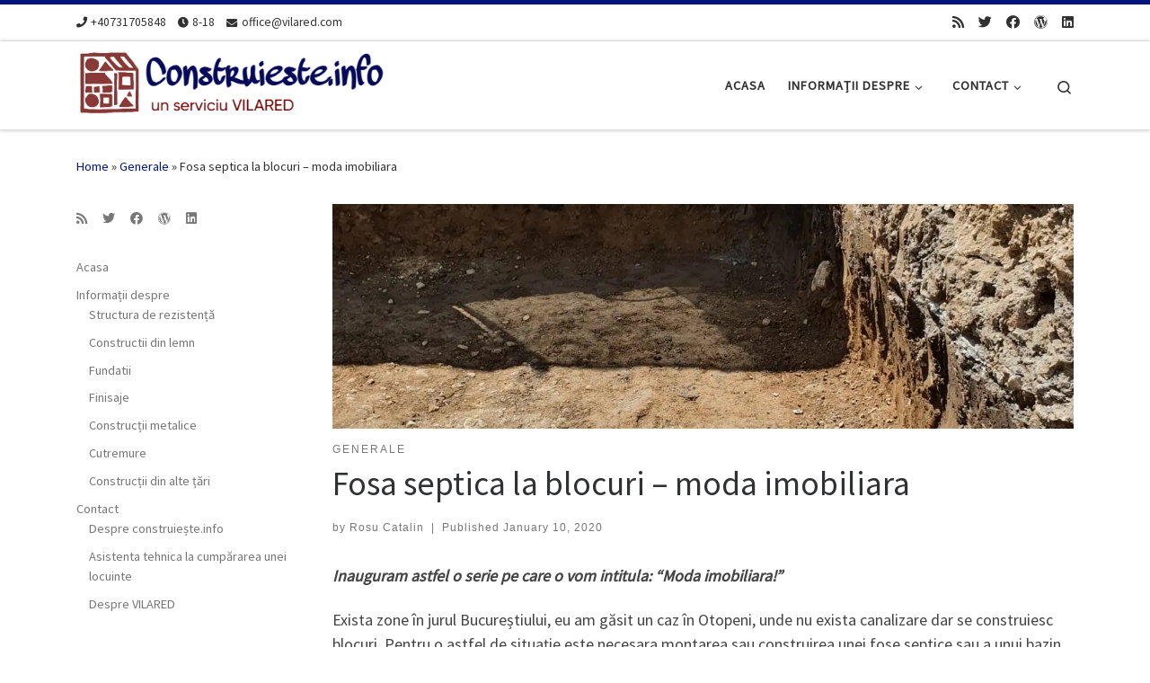

--- FILE ---
content_type: text/html; charset=UTF-8
request_url: http://www.construieste.info/?p=15917
body_size: 19987
content:
<!DOCTYPE html>
<!--[if IE 7]>
<html class="ie ie7" lang="en-US">
<![endif]-->
<!--[if IE 8]>
<html class="ie ie8" lang="en-US">
<![endif]-->
<!--[if !(IE 7) | !(IE 8)  ]><!-->
<html lang="en-US" class="no-js">
<!--<![endif]-->
  <head>
  <meta charset="UTF-8" />
  <meta http-equiv="X-UA-Compatible" content="IE=EDGE" />
  <meta name="viewport" content="width=device-width, initial-scale=1.0" />
  <link rel="profile"  href="https://gmpg.org/xfn/11" />
  <link rel="pingback" href="http://www.construieste.info/xmlrpc.php" />
<script>(function(html){html.className = html.className.replace(/\bno-js\b/,'js')})(document.documentElement);</script>
        <style id="wfc-base-style" type="text/css">
             .wfc-reset-menu-item-first-letter .navbar .nav>li>a:first-letter {font-size: inherit;}.format-icon:before {color: #5A5A5A;}article .format-icon.tc-hide-icon:before, .safari article.format-video .format-icon.tc-hide-icon:before, .chrome article.format-video .format-icon.tc-hide-icon:before, .safari article.format-image .format-icon.tc-hide-icon:before, .chrome article.format-image .format-icon.tc-hide-icon:before, .safari article.format-gallery .format-icon.tc-hide-icon:before, .safari article.attachment .format-icon.tc-hide-icon:before, .chrome article.format-gallery .format-icon.tc-hide-icon:before, .chrome article.attachment .format-icon.tc-hide-icon:before {content: none!important;}h2#tc-comment-title.tc-hide-icon:before {content: none!important;}.archive .archive-header h1.format-icon.tc-hide-icon:before {content: none!important;}.tc-sidebar h3.widget-title.tc-hide-icon:before {content: none!important;}.footer-widgets h3.widget-title.tc-hide-icon:before {content: none!important;}.tc-hide-icon i, i.tc-hide-icon {display: none !important;}.carousel-control {font-family: "Helvetica Neue", Helvetica, Arial, sans-serif;}.social-block a {font-size: 18px;}footer#footer .colophon .social-block a {font-size: 16px;}.social-block.widget_social a {font-size: 14px;}
        </style>
        <title>Fosa septica la blocuri &#8211; moda imobiliara &#8211; Construieste.info &#8211; un serviciu VILARED</title>
<meta name='robots' content='max-image-preview:large' />
<link rel='dns-prefetch' href='//www.construieste.info' />
<link rel='dns-prefetch' href='//secure.gravatar.com' />
<link rel='dns-prefetch' href='//v0.wordpress.com' />
<link rel='dns-prefetch' href='//jetpack.wordpress.com' />
<link rel='dns-prefetch' href='//s0.wp.com' />
<link rel='dns-prefetch' href='//public-api.wordpress.com' />
<link rel='dns-prefetch' href='//0.gravatar.com' />
<link rel='dns-prefetch' href='//1.gravatar.com' />
<link rel='dns-prefetch' href='//2.gravatar.com' />
<link rel='dns-prefetch' href='//widgets.wp.com' />
<link rel='dns-prefetch' href='//i0.wp.com' />
<link rel='dns-prefetch' href='//c0.wp.com' />
<link rel="alternate" type="application/rss+xml" title="Construieste.info - un serviciu VILARED &raquo; Feed" href="http://www.construieste.info/?feed=rss2" />
<link rel="alternate" type="application/rss+xml" title="Construieste.info - un serviciu VILARED &raquo; Comments Feed" href="http://www.construieste.info/?feed=comments-rss2" />
<link rel="alternate" type="application/rss+xml" title="Construieste.info - un serviciu VILARED &raquo; Fosa septica la blocuri &#8211; moda imobiliara Comments Feed" href="http://www.construieste.info/?feed=rss2&#038;p=15917" />
<script>
window._wpemojiSettings = {"baseUrl":"https:\/\/s.w.org\/images\/core\/emoji\/14.0.0\/72x72\/","ext":".png","svgUrl":"https:\/\/s.w.org\/images\/core\/emoji\/14.0.0\/svg\/","svgExt":".svg","source":{"concatemoji":"http:\/\/www.construieste.info\/wp-includes\/js\/wp-emoji-release.min.js?ver=6.2.8"}};
/*! This file is auto-generated */
!function(e,a,t){var n,r,o,i=a.createElement("canvas"),p=i.getContext&&i.getContext("2d");function s(e,t){p.clearRect(0,0,i.width,i.height),p.fillText(e,0,0);e=i.toDataURL();return p.clearRect(0,0,i.width,i.height),p.fillText(t,0,0),e===i.toDataURL()}function c(e){var t=a.createElement("script");t.src=e,t.defer=t.type="text/javascript",a.getElementsByTagName("head")[0].appendChild(t)}for(o=Array("flag","emoji"),t.supports={everything:!0,everythingExceptFlag:!0},r=0;r<o.length;r++)t.supports[o[r]]=function(e){if(p&&p.fillText)switch(p.textBaseline="top",p.font="600 32px Arial",e){case"flag":return s("\ud83c\udff3\ufe0f\u200d\u26a7\ufe0f","\ud83c\udff3\ufe0f\u200b\u26a7\ufe0f")?!1:!s("\ud83c\uddfa\ud83c\uddf3","\ud83c\uddfa\u200b\ud83c\uddf3")&&!s("\ud83c\udff4\udb40\udc67\udb40\udc62\udb40\udc65\udb40\udc6e\udb40\udc67\udb40\udc7f","\ud83c\udff4\u200b\udb40\udc67\u200b\udb40\udc62\u200b\udb40\udc65\u200b\udb40\udc6e\u200b\udb40\udc67\u200b\udb40\udc7f");case"emoji":return!s("\ud83e\udef1\ud83c\udffb\u200d\ud83e\udef2\ud83c\udfff","\ud83e\udef1\ud83c\udffb\u200b\ud83e\udef2\ud83c\udfff")}return!1}(o[r]),t.supports.everything=t.supports.everything&&t.supports[o[r]],"flag"!==o[r]&&(t.supports.everythingExceptFlag=t.supports.everythingExceptFlag&&t.supports[o[r]]);t.supports.everythingExceptFlag=t.supports.everythingExceptFlag&&!t.supports.flag,t.DOMReady=!1,t.readyCallback=function(){t.DOMReady=!0},t.supports.everything||(n=function(){t.readyCallback()},a.addEventListener?(a.addEventListener("DOMContentLoaded",n,!1),e.addEventListener("load",n,!1)):(e.attachEvent("onload",n),a.attachEvent("onreadystatechange",function(){"complete"===a.readyState&&t.readyCallback()})),(e=t.source||{}).concatemoji?c(e.concatemoji):e.wpemoji&&e.twemoji&&(c(e.twemoji),c(e.wpemoji)))}(window,document,window._wpemojiSettings);
</script>
<style>
img.wp-smiley,
img.emoji {
	display: inline !important;
	border: none !important;
	box-shadow: none !important;
	height: 1em !important;
	width: 1em !important;
	margin: 0 0.07em !important;
	vertical-align: -0.1em !important;
	background: none !important;
	padding: 0 !important;
}
</style>
	<link rel='stylesheet' id='wp-block-library-css' href='https://c0.wp.com/c/6.2.8/wp-includes/css/dist/block-library/style.min.css' media='all' />
<style id='wp-block-library-inline-css'>
.has-text-align-justify{text-align:justify;}
</style>
<link rel='stylesheet' id='mediaelement-css' href='https://c0.wp.com/c/6.2.8/wp-includes/js/mediaelement/mediaelementplayer-legacy.min.css' media='all' />
<link rel='stylesheet' id='wp-mediaelement-css' href='https://c0.wp.com/c/6.2.8/wp-includes/js/mediaelement/wp-mediaelement.min.css' media='all' />
<link rel='stylesheet' id='classic-theme-styles-css' href='https://c0.wp.com/c/6.2.8/wp-includes/css/classic-themes.min.css' media='all' />
<style id='global-styles-inline-css'>
body{--wp--preset--color--black: #000000;--wp--preset--color--cyan-bluish-gray: #abb8c3;--wp--preset--color--white: #ffffff;--wp--preset--color--pale-pink: #f78da7;--wp--preset--color--vivid-red: #cf2e2e;--wp--preset--color--luminous-vivid-orange: #ff6900;--wp--preset--color--luminous-vivid-amber: #fcb900;--wp--preset--color--light-green-cyan: #7bdcb5;--wp--preset--color--vivid-green-cyan: #00d084;--wp--preset--color--pale-cyan-blue: #8ed1fc;--wp--preset--color--vivid-cyan-blue: #0693e3;--wp--preset--color--vivid-purple: #9b51e0;--wp--preset--gradient--vivid-cyan-blue-to-vivid-purple: linear-gradient(135deg,rgba(6,147,227,1) 0%,rgb(155,81,224) 100%);--wp--preset--gradient--light-green-cyan-to-vivid-green-cyan: linear-gradient(135deg,rgb(122,220,180) 0%,rgb(0,208,130) 100%);--wp--preset--gradient--luminous-vivid-amber-to-luminous-vivid-orange: linear-gradient(135deg,rgba(252,185,0,1) 0%,rgba(255,105,0,1) 100%);--wp--preset--gradient--luminous-vivid-orange-to-vivid-red: linear-gradient(135deg,rgba(255,105,0,1) 0%,rgb(207,46,46) 100%);--wp--preset--gradient--very-light-gray-to-cyan-bluish-gray: linear-gradient(135deg,rgb(238,238,238) 0%,rgb(169,184,195) 100%);--wp--preset--gradient--cool-to-warm-spectrum: linear-gradient(135deg,rgb(74,234,220) 0%,rgb(151,120,209) 20%,rgb(207,42,186) 40%,rgb(238,44,130) 60%,rgb(251,105,98) 80%,rgb(254,248,76) 100%);--wp--preset--gradient--blush-light-purple: linear-gradient(135deg,rgb(255,206,236) 0%,rgb(152,150,240) 100%);--wp--preset--gradient--blush-bordeaux: linear-gradient(135deg,rgb(254,205,165) 0%,rgb(254,45,45) 50%,rgb(107,0,62) 100%);--wp--preset--gradient--luminous-dusk: linear-gradient(135deg,rgb(255,203,112) 0%,rgb(199,81,192) 50%,rgb(65,88,208) 100%);--wp--preset--gradient--pale-ocean: linear-gradient(135deg,rgb(255,245,203) 0%,rgb(182,227,212) 50%,rgb(51,167,181) 100%);--wp--preset--gradient--electric-grass: linear-gradient(135deg,rgb(202,248,128) 0%,rgb(113,206,126) 100%);--wp--preset--gradient--midnight: linear-gradient(135deg,rgb(2,3,129) 0%,rgb(40,116,252) 100%);--wp--preset--duotone--dark-grayscale: url('#wp-duotone-dark-grayscale');--wp--preset--duotone--grayscale: url('#wp-duotone-grayscale');--wp--preset--duotone--purple-yellow: url('#wp-duotone-purple-yellow');--wp--preset--duotone--blue-red: url('#wp-duotone-blue-red');--wp--preset--duotone--midnight: url('#wp-duotone-midnight');--wp--preset--duotone--magenta-yellow: url('#wp-duotone-magenta-yellow');--wp--preset--duotone--purple-green: url('#wp-duotone-purple-green');--wp--preset--duotone--blue-orange: url('#wp-duotone-blue-orange');--wp--preset--font-size--small: 13px;--wp--preset--font-size--medium: 20px;--wp--preset--font-size--large: 36px;--wp--preset--font-size--x-large: 42px;--wp--preset--spacing--20: 0.44rem;--wp--preset--spacing--30: 0.67rem;--wp--preset--spacing--40: 1rem;--wp--preset--spacing--50: 1.5rem;--wp--preset--spacing--60: 2.25rem;--wp--preset--spacing--70: 3.38rem;--wp--preset--spacing--80: 5.06rem;--wp--preset--shadow--natural: 6px 6px 9px rgba(0, 0, 0, 0.2);--wp--preset--shadow--deep: 12px 12px 50px rgba(0, 0, 0, 0.4);--wp--preset--shadow--sharp: 6px 6px 0px rgba(0, 0, 0, 0.2);--wp--preset--shadow--outlined: 6px 6px 0px -3px rgba(255, 255, 255, 1), 6px 6px rgba(0, 0, 0, 1);--wp--preset--shadow--crisp: 6px 6px 0px rgba(0, 0, 0, 1);}:where(.is-layout-flex){gap: 0.5em;}body .is-layout-flow > .alignleft{float: left;margin-inline-start: 0;margin-inline-end: 2em;}body .is-layout-flow > .alignright{float: right;margin-inline-start: 2em;margin-inline-end: 0;}body .is-layout-flow > .aligncenter{margin-left: auto !important;margin-right: auto !important;}body .is-layout-constrained > .alignleft{float: left;margin-inline-start: 0;margin-inline-end: 2em;}body .is-layout-constrained > .alignright{float: right;margin-inline-start: 2em;margin-inline-end: 0;}body .is-layout-constrained > .aligncenter{margin-left: auto !important;margin-right: auto !important;}body .is-layout-constrained > :where(:not(.alignleft):not(.alignright):not(.alignfull)){max-width: var(--wp--style--global--content-size);margin-left: auto !important;margin-right: auto !important;}body .is-layout-constrained > .alignwide{max-width: var(--wp--style--global--wide-size);}body .is-layout-flex{display: flex;}body .is-layout-flex{flex-wrap: wrap;align-items: center;}body .is-layout-flex > *{margin: 0;}:where(.wp-block-columns.is-layout-flex){gap: 2em;}.has-black-color{color: var(--wp--preset--color--black) !important;}.has-cyan-bluish-gray-color{color: var(--wp--preset--color--cyan-bluish-gray) !important;}.has-white-color{color: var(--wp--preset--color--white) !important;}.has-pale-pink-color{color: var(--wp--preset--color--pale-pink) !important;}.has-vivid-red-color{color: var(--wp--preset--color--vivid-red) !important;}.has-luminous-vivid-orange-color{color: var(--wp--preset--color--luminous-vivid-orange) !important;}.has-luminous-vivid-amber-color{color: var(--wp--preset--color--luminous-vivid-amber) !important;}.has-light-green-cyan-color{color: var(--wp--preset--color--light-green-cyan) !important;}.has-vivid-green-cyan-color{color: var(--wp--preset--color--vivid-green-cyan) !important;}.has-pale-cyan-blue-color{color: var(--wp--preset--color--pale-cyan-blue) !important;}.has-vivid-cyan-blue-color{color: var(--wp--preset--color--vivid-cyan-blue) !important;}.has-vivid-purple-color{color: var(--wp--preset--color--vivid-purple) !important;}.has-black-background-color{background-color: var(--wp--preset--color--black) !important;}.has-cyan-bluish-gray-background-color{background-color: var(--wp--preset--color--cyan-bluish-gray) !important;}.has-white-background-color{background-color: var(--wp--preset--color--white) !important;}.has-pale-pink-background-color{background-color: var(--wp--preset--color--pale-pink) !important;}.has-vivid-red-background-color{background-color: var(--wp--preset--color--vivid-red) !important;}.has-luminous-vivid-orange-background-color{background-color: var(--wp--preset--color--luminous-vivid-orange) !important;}.has-luminous-vivid-amber-background-color{background-color: var(--wp--preset--color--luminous-vivid-amber) !important;}.has-light-green-cyan-background-color{background-color: var(--wp--preset--color--light-green-cyan) !important;}.has-vivid-green-cyan-background-color{background-color: var(--wp--preset--color--vivid-green-cyan) !important;}.has-pale-cyan-blue-background-color{background-color: var(--wp--preset--color--pale-cyan-blue) !important;}.has-vivid-cyan-blue-background-color{background-color: var(--wp--preset--color--vivid-cyan-blue) !important;}.has-vivid-purple-background-color{background-color: var(--wp--preset--color--vivid-purple) !important;}.has-black-border-color{border-color: var(--wp--preset--color--black) !important;}.has-cyan-bluish-gray-border-color{border-color: var(--wp--preset--color--cyan-bluish-gray) !important;}.has-white-border-color{border-color: var(--wp--preset--color--white) !important;}.has-pale-pink-border-color{border-color: var(--wp--preset--color--pale-pink) !important;}.has-vivid-red-border-color{border-color: var(--wp--preset--color--vivid-red) !important;}.has-luminous-vivid-orange-border-color{border-color: var(--wp--preset--color--luminous-vivid-orange) !important;}.has-luminous-vivid-amber-border-color{border-color: var(--wp--preset--color--luminous-vivid-amber) !important;}.has-light-green-cyan-border-color{border-color: var(--wp--preset--color--light-green-cyan) !important;}.has-vivid-green-cyan-border-color{border-color: var(--wp--preset--color--vivid-green-cyan) !important;}.has-pale-cyan-blue-border-color{border-color: var(--wp--preset--color--pale-cyan-blue) !important;}.has-vivid-cyan-blue-border-color{border-color: var(--wp--preset--color--vivid-cyan-blue) !important;}.has-vivid-purple-border-color{border-color: var(--wp--preset--color--vivid-purple) !important;}.has-vivid-cyan-blue-to-vivid-purple-gradient-background{background: var(--wp--preset--gradient--vivid-cyan-blue-to-vivid-purple) !important;}.has-light-green-cyan-to-vivid-green-cyan-gradient-background{background: var(--wp--preset--gradient--light-green-cyan-to-vivid-green-cyan) !important;}.has-luminous-vivid-amber-to-luminous-vivid-orange-gradient-background{background: var(--wp--preset--gradient--luminous-vivid-amber-to-luminous-vivid-orange) !important;}.has-luminous-vivid-orange-to-vivid-red-gradient-background{background: var(--wp--preset--gradient--luminous-vivid-orange-to-vivid-red) !important;}.has-very-light-gray-to-cyan-bluish-gray-gradient-background{background: var(--wp--preset--gradient--very-light-gray-to-cyan-bluish-gray) !important;}.has-cool-to-warm-spectrum-gradient-background{background: var(--wp--preset--gradient--cool-to-warm-spectrum) !important;}.has-blush-light-purple-gradient-background{background: var(--wp--preset--gradient--blush-light-purple) !important;}.has-blush-bordeaux-gradient-background{background: var(--wp--preset--gradient--blush-bordeaux) !important;}.has-luminous-dusk-gradient-background{background: var(--wp--preset--gradient--luminous-dusk) !important;}.has-pale-ocean-gradient-background{background: var(--wp--preset--gradient--pale-ocean) !important;}.has-electric-grass-gradient-background{background: var(--wp--preset--gradient--electric-grass) !important;}.has-midnight-gradient-background{background: var(--wp--preset--gradient--midnight) !important;}.has-small-font-size{font-size: var(--wp--preset--font-size--small) !important;}.has-medium-font-size{font-size: var(--wp--preset--font-size--medium) !important;}.has-large-font-size{font-size: var(--wp--preset--font-size--large) !important;}.has-x-large-font-size{font-size: var(--wp--preset--font-size--x-large) !important;}
.wp-block-navigation a:where(:not(.wp-element-button)){color: inherit;}
:where(.wp-block-columns.is-layout-flex){gap: 2em;}
.wp-block-pullquote{font-size: 1.5em;line-height: 1.6;}
</style>
<link rel='stylesheet' id='gdpr-css' href='http://www.construieste.info/wp-content/plugins/gdpr/dist/css/public.css?ver=2.1.2' media='all' />
<link rel='stylesheet' id='customizr-main-css' href='http://www.construieste.info/wp-content/themes/customizr-pro/assets/front/css/style.min.css?ver=2.4.24' media='all' />
<style id='customizr-main-inline-css'>
::-moz-selection{background-color:#00157f}::selection{background-color:#00157f}a,.btn-skin:active,.btn-skin:focus,.btn-skin:hover,.btn-skin.inverted,.grid-container__classic .post-type__icon,.post-type__icon:hover .icn-format,.grid-container__classic .post-type__icon:hover .icn-format,[class*='grid-container__'] .entry-title a.czr-title:hover,input[type=checkbox]:checked::before{color:#00157f}.czr-css-loader > div ,.btn-skin,.btn-skin:active,.btn-skin:focus,.btn-skin:hover,.btn-skin-h-dark,.btn-skin-h-dark.inverted:active,.btn-skin-h-dark.inverted:focus,.btn-skin-h-dark.inverted:hover{border-color:#00157f}.tc-header.border-top{border-top-color:#00157f}[class*='grid-container__'] .entry-title a:hover::after,.grid-container__classic .post-type__icon,.btn-skin,.btn-skin.inverted:active,.btn-skin.inverted:focus,.btn-skin.inverted:hover,.btn-skin-h-dark,.btn-skin-h-dark.inverted:active,.btn-skin-h-dark.inverted:focus,.btn-skin-h-dark.inverted:hover,.sidebar .widget-title::after,input[type=radio]:checked::before{background-color:#00157f}.btn-skin-light:active,.btn-skin-light:focus,.btn-skin-light:hover,.btn-skin-light.inverted{color:#0022cc}input:not([type='submit']):not([type='button']):not([type='number']):not([type='checkbox']):not([type='radio']):focus,textarea:focus,.btn-skin-light,.btn-skin-light.inverted,.btn-skin-light:active,.btn-skin-light:focus,.btn-skin-light:hover,.btn-skin-light.inverted:active,.btn-skin-light.inverted:focus,.btn-skin-light.inverted:hover{border-color:#0022cc}.btn-skin-light,.btn-skin-light.inverted:active,.btn-skin-light.inverted:focus,.btn-skin-light.inverted:hover{background-color:#0022cc}.btn-skin-lightest:active,.btn-skin-lightest:focus,.btn-skin-lightest:hover,.btn-skin-lightest.inverted{color:#0026e5}.btn-skin-lightest,.btn-skin-lightest.inverted,.btn-skin-lightest:active,.btn-skin-lightest:focus,.btn-skin-lightest:hover,.btn-skin-lightest.inverted:active,.btn-skin-lightest.inverted:focus,.btn-skin-lightest.inverted:hover{border-color:#0026e5}.btn-skin-lightest,.btn-skin-lightest.inverted:active,.btn-skin-lightest.inverted:focus,.btn-skin-lightest.inverted:hover{background-color:#0026e5}.pagination,a:hover,a:focus,a:active,.btn-skin-dark:active,.btn-skin-dark:focus,.btn-skin-dark:hover,.btn-skin-dark.inverted,.btn-skin-dark-oh:active,.btn-skin-dark-oh:focus,.btn-skin-dark-oh:hover,.post-info a:not(.btn):hover,.grid-container__classic .post-type__icon .icn-format,[class*='grid-container__'] .hover .entry-title a,.widget-area a:not(.btn):hover,a.czr-format-link:hover,.format-link.hover a.czr-format-link,button[type=submit]:hover,button[type=submit]:active,button[type=submit]:focus,input[type=submit]:hover,input[type=submit]:active,input[type=submit]:focus,.tabs .nav-link:hover,.tabs .nav-link.active,.tabs .nav-link.active:hover,.tabs .nav-link.active:focus{color:#000b42}.grid-container__classic.tc-grid-border .grid__item,.btn-skin-dark,.btn-skin-dark.inverted,button[type=submit],input[type=submit],.btn-skin-dark:active,.btn-skin-dark:focus,.btn-skin-dark:hover,.btn-skin-dark.inverted:active,.btn-skin-dark.inverted:focus,.btn-skin-dark.inverted:hover,.btn-skin-h-dark:active,.btn-skin-h-dark:focus,.btn-skin-h-dark:hover,.btn-skin-h-dark.inverted,.btn-skin-h-dark.inverted,.btn-skin-h-dark.inverted,.btn-skin-dark-oh:active,.btn-skin-dark-oh:focus,.btn-skin-dark-oh:hover,.btn-skin-dark-oh.inverted:active,.btn-skin-dark-oh.inverted:focus,.btn-skin-dark-oh.inverted:hover,button[type=submit]:hover,button[type=submit]:active,button[type=submit]:focus,input[type=submit]:hover,input[type=submit]:active,input[type=submit]:focus{border-color:#000b42}.btn-skin-dark,.btn-skin-dark.inverted:active,.btn-skin-dark.inverted:focus,.btn-skin-dark.inverted:hover,.btn-skin-h-dark:active,.btn-skin-h-dark:focus,.btn-skin-h-dark:hover,.btn-skin-h-dark.inverted,.btn-skin-h-dark.inverted,.btn-skin-h-dark.inverted,.btn-skin-dark-oh.inverted:active,.btn-skin-dark-oh.inverted:focus,.btn-skin-dark-oh.inverted:hover,.grid-container__classic .post-type__icon:hover,button[type=submit],input[type=submit],.czr-link-hover-underline .widgets-list-layout-links a:not(.btn)::before,.czr-link-hover-underline .widget_archive a:not(.btn)::before,.czr-link-hover-underline .widget_nav_menu a:not(.btn)::before,.czr-link-hover-underline .widget_rss ul a:not(.btn)::before,.czr-link-hover-underline .widget_recent_entries a:not(.btn)::before,.czr-link-hover-underline .widget_categories a:not(.btn)::before,.czr-link-hover-underline .widget_meta a:not(.btn)::before,.czr-link-hover-underline .widget_recent_comments a:not(.btn)::before,.czr-link-hover-underline .widget_pages a:not(.btn)::before,.czr-link-hover-underline .widget_calendar a:not(.btn)::before,[class*='grid-container__'] .hover .entry-title a::after,a.czr-format-link::before,.comment-author a::before,.comment-link::before,.tabs .nav-link.active::before{background-color:#000b42}.btn-skin-dark-shaded:active,.btn-skin-dark-shaded:focus,.btn-skin-dark-shaded:hover,.btn-skin-dark-shaded.inverted{background-color:rgba(0,11,66,0.2)}.btn-skin-dark-shaded,.btn-skin-dark-shaded.inverted:active,.btn-skin-dark-shaded.inverted:focus,.btn-skin-dark-shaded.inverted:hover{background-color:rgba(0,11,66,0.8)}
.tc-header.border-top { border-top-width: 5px; border-top-style: solid }
.tc-singular-thumbnail-wrapper .entry-media__wrapper {
                max-height: 200px;
                height :200px
              }

@media (min-width: 576px ){
.tc-singular-thumbnail-wrapper .entry-media__wrapper {
                  max-height: 250px;
                  height :250px
                }
}

#czr-push-footer { display: none; visibility: hidden; }
        .czr-sticky-footer #czr-push-footer.sticky-footer-enabled { display: block; }
        
</style>
<link rel='stylesheet' id='customizr-ms-respond-css' href='http://www.construieste.info/wp-content/themes/customizr-pro/assets/front/css/style-modular-scale.min.css?ver=2.4.24' media='all' />
<link rel='stylesheet' id='wpgdprc-front-css-css' href='http://www.construieste.info/wp-content/plugins/wp-gdpr-compliance/Assets/css/front.css?ver=1682834613' media='all' />
<style id='wpgdprc-front-css-inline-css'>
:root{--wp-gdpr--bar--background-color: #000000;--wp-gdpr--bar--color: #ffffff;--wp-gdpr--button--background-color: #000000;--wp-gdpr--button--background-color--darken: #000000;--wp-gdpr--button--color: #ffffff;}
</style>
<link rel='stylesheet' id='social-logos-css' href='https://c0.wp.com/p/jetpack/12.0.2/_inc/social-logos/social-logos.min.css' media='all' />
<link rel='stylesheet' id='jetpack_css-css' href='https://c0.wp.com/p/jetpack/12.0.2/css/jetpack.css' media='all' />
<script id='jetpack_related-posts-js-extra'>
var related_posts_js_options = {"post_heading":"h4"};
</script>
<script src='https://c0.wp.com/p/jetpack/12.0.2/_inc/build/related-posts/related-posts.min.js' id='jetpack_related-posts-js'></script>
<script src='https://c0.wp.com/c/6.2.8/wp-includes/js/jquery/jquery.min.js' id='jquery-core-js'></script>
<script src='https://c0.wp.com/c/6.2.8/wp-includes/js/jquery/jquery-migrate.min.js' id='jquery-migrate-js'></script>
<script id='gdpr-js-extra'>
var GDPR = {"ajaxurl":"http:\/\/www.construieste.info\/wp-admin\/admin-ajax.php","logouturl":"","i18n":{"aborting":"Aborting","logging_out":"You are being logged out.","continue":"Continue","cancel":"Cancel","ok":"OK","close_account":"Close your account?","close_account_warning":"Your account will be closed and all data will be permanently deleted and cannot be recovered. Are you sure?","are_you_sure":"Are you sure?","policy_disagree":"By disagreeing you will no longer have access to our site and will be logged out."},"is_user_logged_in":"","refresh":"1"};
</script>
<script src='http://www.construieste.info/wp-content/plugins/gdpr/dist/js/public.js?ver=2.1.2' id='gdpr-js'></script>
<script src='http://www.construieste.info/wp-content/themes/customizr-pro/assets/front/js/libs/modernizr.min.js?ver=2.4.24' id='modernizr-js'></script>
<script src='https://c0.wp.com/c/6.2.8/wp-includes/js/underscore.min.js' id='underscore-js'></script>
<script id='tc-scripts-js-extra'>
var CZRParams = {"assetsPath":"http:\/\/www.construieste.info\/wp-content\/themes\/customizr-pro\/assets\/front\/","mainScriptUrl":"http:\/\/www.construieste.info\/wp-content\/themes\/customizr-pro\/assets\/front\/js\/tc-scripts.min.js?2.4.24","deferFontAwesome":"1","fontAwesomeUrl":"http:\/\/www.construieste.info\/wp-content\/themes\/customizr-pro\/assets\/shared\/fonts\/fa\/css\/fontawesome-all.min.css?2.4.24","_disabled":[],"centerSliderImg":"1","isLightBoxEnabled":"1","SmoothScroll":{"Enabled":true,"Options":{"touchpadSupport":false}},"isAnchorScrollEnabled":"","anchorSmoothScrollExclude":{"simple":["[class*=edd]",".carousel-control","[data-toggle=\"modal\"]","[data-toggle=\"dropdown\"]","[data-toggle=\"czr-dropdown\"]","[data-toggle=\"tooltip\"]","[data-toggle=\"popover\"]","[data-toggle=\"collapse\"]","[data-toggle=\"czr-collapse\"]","[data-toggle=\"tab\"]","[data-toggle=\"pill\"]","[data-toggle=\"czr-pill\"]","[class*=upme]","[class*=um-]"],"deep":{"classes":[],"ids":[]}},"timerOnScrollAllBrowsers":"1","centerAllImg":"1","HasComments":"","LoadModernizr":"1","stickyHeader":"","extLinksStyle":"","extLinksTargetExt":"","extLinksSkipSelectors":{"classes":["btn","button"],"ids":[]},"dropcapEnabled":"","dropcapWhere":{"post":"","page":""},"dropcapMinWords":"","dropcapSkipSelectors":{"tags":["IMG","IFRAME","H1","H2","H3","H4","H5","H6","BLOCKQUOTE","UL","OL"],"classes":["btn"],"id":[]},"imgSmartLoadEnabled":"1","imgSmartLoadOpts":{"parentSelectors":["[class*=grid-container], .article-container",".__before_main_wrapper",".widget-front",".post-related-articles",".tc-singular-thumbnail-wrapper",".sek-module-inner"],"opts":{"excludeImg":[".tc-holder-img"]}},"imgSmartLoadsForSliders":"1","pluginCompats":[],"isWPMobile":"","menuStickyUserSettings":{"desktop":"stick_up","mobile":"stick_up"},"adminAjaxUrl":"http:\/\/www.construieste.info\/wp-admin\/admin-ajax.php","ajaxUrl":"http:\/\/www.construieste.info\/?czrajax=1","frontNonce":{"id":"CZRFrontNonce","handle":"4b5fc93cf9"},"isDevMode":"","isModernStyle":"1","i18n":{"Permanently dismiss":"Permanently dismiss"},"frontNotifications":{"welcome":{"enabled":false,"content":"","dismissAction":"dismiss_welcome_note_front"}},"preloadGfonts":"1","googleFonts":"Source+Sans+Pro","version":"2.4.24"};
</script>
<script src='http://www.construieste.info/wp-content/themes/customizr-pro/assets/front/js/tc-scripts.min.js?ver=2.4.24' id='tc-scripts-js' defer></script>
<script id='wpgdprc-front-js-js-extra'>
var wpgdprcFront = {"ajaxUrl":"http:\/\/www.construieste.info\/wp-admin\/admin-ajax.php","ajaxNonce":"dd435bb979","ajaxArg":"security","pluginPrefix":"wpgdprc","blogId":"1","isMultiSite":"","locale":"en_US","showSignUpModal":"","showFormModal":"","cookieName":"wpgdprc-consent","consentVersion":"","path":"\/","prefix":"wpgdprc"};
</script>
<script src='http://www.construieste.info/wp-content/plugins/wp-gdpr-compliance/Assets/js/front.min.js?ver=1682834613' id='wpgdprc-front-js-js'></script>
<link rel="https://api.w.org/" href="http://www.construieste.info/index.php?rest_route=/" /><link rel="alternate" type="application/json" href="http://www.construieste.info/index.php?rest_route=/wp/v2/posts/15917" /><link rel="EditURI" type="application/rsd+xml" title="RSD" href="http://www.construieste.info/xmlrpc.php?rsd" />
<link rel="wlwmanifest" type="application/wlwmanifest+xml" href="http://www.construieste.info/wp-includes/wlwmanifest.xml" />
<meta name="generator" content="WordPress 6.2.8" />
<link rel="canonical" href="http://www.construieste.info/?p=15917" />
<link rel='shortlink' href='https://wp.me/p3ybaN-48J' />
<link rel="alternate" type="application/json+oembed" href="http://www.construieste.info/index.php?rest_route=%2Foembed%2F1.0%2Fembed&#038;url=http%3A%2F%2Fwww.construieste.info%2F%3Fp%3D15917" />
<link rel="alternate" type="text/xml+oembed" href="http://www.construieste.info/index.php?rest_route=%2Foembed%2F1.0%2Fembed&#038;url=http%3A%2F%2Fwww.construieste.info%2F%3Fp%3D15917&#038;format=xml" />
	<style>img#wpstats{display:none}</style>
		              <link rel="preload" as="font" type="font/woff2" href="http://www.construieste.info/wp-content/themes/customizr-pro/assets/shared/fonts/customizr/customizr.woff2?128396981" crossorigin="anonymous"/>
            
<!-- Jetpack Open Graph Tags -->
<meta property="og:type" content="article" />
<meta property="og:title" content="Fosa septica la blocuri &#8211; moda imobiliara" />
<meta property="og:url" content="http://www.construieste.info/?p=15917" />
<meta property="og:description" content="Inauguram astfel o serie pe care o vom intitula: &#8220;Moda imobiliara!&#8221; Exista zone în jurul Bucureștiului, eu am găsit un caz în Otopeni, unde nu exista canalizare dar se construiesc blocu…" />
<meta property="article:published_time" content="2020-01-10T04:29:22+00:00" />
<meta property="article:modified_time" content="2022-01-22T15:14:01+00:00" />
<meta property="og:site_name" content="Construieste.info - un serviciu VILARED" />
<meta property="og:image" content="https://i0.wp.com/www.construieste.info/wp-content/uploads/2020/01/IMG-20210705-WA0025.jpg?fit=900%2C1200" />
<meta property="og:image:width" content="900" />
<meta property="og:image:height" content="1200" />
<meta property="og:image:alt" content="" />
<meta property="og:locale" content="en_US" />
<meta name="twitter:creator" content="@vilared" />
<meta name="twitter:text:title" content="Fosa septica la blocuri &#8211; moda imobiliara" />
<meta name="twitter:image" content="https://i0.wp.com/www.construieste.info/wp-content/uploads/2020/01/IMG-20210705-WA0025.jpg?fit=900%2C1200&#038;w=640" />
<meta name="twitter:card" content="summary_large_image" />

<!-- End Jetpack Open Graph Tags -->
<link rel="icon" href="https://i0.wp.com/www.construieste.info/wp-content/uploads/2018/03/LOGO_NOU_CONSTR-Copy.png?fit=26%2C32" sizes="32x32" />
<link rel="icon" href="https://i0.wp.com/www.construieste.info/wp-content/uploads/2018/03/LOGO_NOU_CONSTR-Copy.png?fit=129%2C158" sizes="192x192" />
<link rel="apple-touch-icon" href="https://i0.wp.com/www.construieste.info/wp-content/uploads/2018/03/LOGO_NOU_CONSTR-Copy.png?fit=129%2C158" />
<meta name="msapplication-TileImage" content="https://i0.wp.com/www.construieste.info/wp-content/uploads/2018/03/LOGO_NOU_CONSTR-Copy.png?fit=129%2C158" />
</head>

  <body class="post-template-default single single-post postid-15917 single-format-standard wp-custom-logo wp-embed-responsive czr-link-hover-underline header-skin-light footer-skin-dark czr-l-sidebar tc-center-images czr-full-layout customizr-pro-2-4-24 czr-sticky-footer">
    <svg xmlns="http://www.w3.org/2000/svg" viewBox="0 0 0 0" width="0" height="0" focusable="false" role="none" style="visibility: hidden; position: absolute; left: -9999px; overflow: hidden;" ><defs><filter id="wp-duotone-dark-grayscale"><feColorMatrix color-interpolation-filters="sRGB" type="matrix" values=" .299 .587 .114 0 0 .299 .587 .114 0 0 .299 .587 .114 0 0 .299 .587 .114 0 0 " /><feComponentTransfer color-interpolation-filters="sRGB" ><feFuncR type="table" tableValues="0 0.49803921568627" /><feFuncG type="table" tableValues="0 0.49803921568627" /><feFuncB type="table" tableValues="0 0.49803921568627" /><feFuncA type="table" tableValues="1 1" /></feComponentTransfer><feComposite in2="SourceGraphic" operator="in" /></filter></defs></svg><svg xmlns="http://www.w3.org/2000/svg" viewBox="0 0 0 0" width="0" height="0" focusable="false" role="none" style="visibility: hidden; position: absolute; left: -9999px; overflow: hidden;" ><defs><filter id="wp-duotone-grayscale"><feColorMatrix color-interpolation-filters="sRGB" type="matrix" values=" .299 .587 .114 0 0 .299 .587 .114 0 0 .299 .587 .114 0 0 .299 .587 .114 0 0 " /><feComponentTransfer color-interpolation-filters="sRGB" ><feFuncR type="table" tableValues="0 1" /><feFuncG type="table" tableValues="0 1" /><feFuncB type="table" tableValues="0 1" /><feFuncA type="table" tableValues="1 1" /></feComponentTransfer><feComposite in2="SourceGraphic" operator="in" /></filter></defs></svg><svg xmlns="http://www.w3.org/2000/svg" viewBox="0 0 0 0" width="0" height="0" focusable="false" role="none" style="visibility: hidden; position: absolute; left: -9999px; overflow: hidden;" ><defs><filter id="wp-duotone-purple-yellow"><feColorMatrix color-interpolation-filters="sRGB" type="matrix" values=" .299 .587 .114 0 0 .299 .587 .114 0 0 .299 .587 .114 0 0 .299 .587 .114 0 0 " /><feComponentTransfer color-interpolation-filters="sRGB" ><feFuncR type="table" tableValues="0.54901960784314 0.98823529411765" /><feFuncG type="table" tableValues="0 1" /><feFuncB type="table" tableValues="0.71764705882353 0.25490196078431" /><feFuncA type="table" tableValues="1 1" /></feComponentTransfer><feComposite in2="SourceGraphic" operator="in" /></filter></defs></svg><svg xmlns="http://www.w3.org/2000/svg" viewBox="0 0 0 0" width="0" height="0" focusable="false" role="none" style="visibility: hidden; position: absolute; left: -9999px; overflow: hidden;" ><defs><filter id="wp-duotone-blue-red"><feColorMatrix color-interpolation-filters="sRGB" type="matrix" values=" .299 .587 .114 0 0 .299 .587 .114 0 0 .299 .587 .114 0 0 .299 .587 .114 0 0 " /><feComponentTransfer color-interpolation-filters="sRGB" ><feFuncR type="table" tableValues="0 1" /><feFuncG type="table" tableValues="0 0.27843137254902" /><feFuncB type="table" tableValues="0.5921568627451 0.27843137254902" /><feFuncA type="table" tableValues="1 1" /></feComponentTransfer><feComposite in2="SourceGraphic" operator="in" /></filter></defs></svg><svg xmlns="http://www.w3.org/2000/svg" viewBox="0 0 0 0" width="0" height="0" focusable="false" role="none" style="visibility: hidden; position: absolute; left: -9999px; overflow: hidden;" ><defs><filter id="wp-duotone-midnight"><feColorMatrix color-interpolation-filters="sRGB" type="matrix" values=" .299 .587 .114 0 0 .299 .587 .114 0 0 .299 .587 .114 0 0 .299 .587 .114 0 0 " /><feComponentTransfer color-interpolation-filters="sRGB" ><feFuncR type="table" tableValues="0 0" /><feFuncG type="table" tableValues="0 0.64705882352941" /><feFuncB type="table" tableValues="0 1" /><feFuncA type="table" tableValues="1 1" /></feComponentTransfer><feComposite in2="SourceGraphic" operator="in" /></filter></defs></svg><svg xmlns="http://www.w3.org/2000/svg" viewBox="0 0 0 0" width="0" height="0" focusable="false" role="none" style="visibility: hidden; position: absolute; left: -9999px; overflow: hidden;" ><defs><filter id="wp-duotone-magenta-yellow"><feColorMatrix color-interpolation-filters="sRGB" type="matrix" values=" .299 .587 .114 0 0 .299 .587 .114 0 0 .299 .587 .114 0 0 .299 .587 .114 0 0 " /><feComponentTransfer color-interpolation-filters="sRGB" ><feFuncR type="table" tableValues="0.78039215686275 1" /><feFuncG type="table" tableValues="0 0.94901960784314" /><feFuncB type="table" tableValues="0.35294117647059 0.47058823529412" /><feFuncA type="table" tableValues="1 1" /></feComponentTransfer><feComposite in2="SourceGraphic" operator="in" /></filter></defs></svg><svg xmlns="http://www.w3.org/2000/svg" viewBox="0 0 0 0" width="0" height="0" focusable="false" role="none" style="visibility: hidden; position: absolute; left: -9999px; overflow: hidden;" ><defs><filter id="wp-duotone-purple-green"><feColorMatrix color-interpolation-filters="sRGB" type="matrix" values=" .299 .587 .114 0 0 .299 .587 .114 0 0 .299 .587 .114 0 0 .299 .587 .114 0 0 " /><feComponentTransfer color-interpolation-filters="sRGB" ><feFuncR type="table" tableValues="0.65098039215686 0.40392156862745" /><feFuncG type="table" tableValues="0 1" /><feFuncB type="table" tableValues="0.44705882352941 0.4" /><feFuncA type="table" tableValues="1 1" /></feComponentTransfer><feComposite in2="SourceGraphic" operator="in" /></filter></defs></svg><svg xmlns="http://www.w3.org/2000/svg" viewBox="0 0 0 0" width="0" height="0" focusable="false" role="none" style="visibility: hidden; position: absolute; left: -9999px; overflow: hidden;" ><defs><filter id="wp-duotone-blue-orange"><feColorMatrix color-interpolation-filters="sRGB" type="matrix" values=" .299 .587 .114 0 0 .299 .587 .114 0 0 .299 .587 .114 0 0 .299 .587 .114 0 0 " /><feComponentTransfer color-interpolation-filters="sRGB" ><feFuncR type="table" tableValues="0.098039215686275 1" /><feFuncG type="table" tableValues="0 0.66274509803922" /><feFuncB type="table" tableValues="0.84705882352941 0.41960784313725" /><feFuncA type="table" tableValues="1 1" /></feComponentTransfer><feComposite in2="SourceGraphic" operator="in" /></filter></defs></svg>      <a class="screen-reader-text skip-link" href="#content">Skip to content</a>
    
    
    <div id="tc-page-wrap" class="">

      <header class="tpnav-header__header tc-header sl-logo_left sticky-brand-shrink-on sticky-transparent border-top czr-submenu-fade czr-submenu-move" >
    <div class="topbar-navbar__wrapper d-none d-lg-block" >
  <div class="container">
        <div class="row flex-row flex-lg-nowrap justify-content-start justify-content-lg-end align-items-center topbar-navbar__row">
      <div class="topbar-contact__info col col-auto">
    <ul class="czr-contact-info nav header-contact__info" >
  <li ><a class="ci-phone" href="tel:+40731705848" title="+40731705848"><i class="fas fa-phone"></i><span>+40731705848</span></a></li> <li ><span class="ci-oh"><i class="fas fa-clock"></i><span>8-18</span></span></li> <li ><a class="ci-mail" href="mailto:office@vilared.com" title="office@vilared.com"><i class="fas fa-envelope"></i><span>office@vilared.com</span></a></li></ul></div>                          <div class="topbar-nav__socials social-links col col-auto ">
          <ul class="socials " >
  <li ><a rel="nofollow noopener noreferrer" class="social-icon icon-feed"  title="Subscribe to my rss feed" aria-label="Subscribe to my rss feed" href="http://www.construieste.info/?feed=rss"  target="_blank" ><i class="fas fa-rss"></i></a></li> <li ><a rel="nofollow noopener noreferrer" class="social-icon icon-twitter"  title="Follow me on Twitter" aria-label="Follow me on Twitter" href="https://twitter.com/vilared"  target="_blank" ><i class="fab fa-twitter"></i></a></li> <li ><a rel="nofollow noopener noreferrer" class="social-icon icon-facebook"  title="Follow me on Facebook" aria-label="Follow me on Facebook" href="https://www.facebook.com/Construieste.info"  target="_blank" ><i class="fab fa-facebook"></i></a></li> <li ><a rel="nofollow noopener noreferrer" class="social-icon icon-wordpress"  title="Follow me on WordPress" aria-label="Follow me on WordPress" href="http://biggred.wordpress.com"  target="_blank" ><i class="fab fa-wordpress"></i></a></li> <li ><a rel="nofollow noopener noreferrer" class="social-icon icon-linkedin"  title="Follow me on LinkedIn" aria-label="Follow me on LinkedIn" href="http://www.linkedin.com/company/vilared-srl"  target="_blank" ><i class="fab fa-linkedin"></i></a></li></ul>
        </div>
                </div>
      </div>
</div>    <div class="primary-navbar__wrapper d-none d-lg-block has-horizontal-menu desktop-sticky" >
  <div class="container">
    <div class="row align-items-center flex-row primary-navbar__row">
      <div class="branding__container col col-auto" >
  <div class="branding align-items-center flex-column ">
    <div class="branding-row d-flex flex-row align-items-center align-self-start">
      <div class="navbar-brand col-auto " >
  <a class="navbar-brand-sitelogo" href="http://www.construieste.info/"  aria-label="Construieste.info &#8211; un serviciu VILARED | " >
    <img src="https://i0.wp.com/www.construieste.info/wp-content/uploads/2025/01/cropped-sigla_construieste_noua.png?fit=446%2C100" alt="Back Home" class="" width="446" height="100"  data-no-retina>  </a>
</div>
      </div>
      </div>
</div>
      <div class="primary-nav__container justify-content-lg-around col col-lg-auto flex-lg-column" >
  <div class="primary-nav__wrapper flex-lg-row align-items-center justify-content-end">
              <nav class="primary-nav__nav col" id="primary-nav">
          <div class="nav__menu-wrapper primary-nav__menu-wrapper justify-content-end czr-open-on-hover" >
<ul id="main-menu" class="primary-nav__menu regular-nav nav__menu nav"><li id="menu-item-1552" class="menu-item menu-item-type-custom menu-item-object-custom menu-item-home menu-item-1552"><a href="http://www.construieste.info" class="nav__link"><span class="nav__title">Acasa</span></a></li>
<li id="menu-item-1348" class="menu-item menu-item-type-custom menu-item-object-custom menu-item-home menu-item-has-children czr-dropdown menu-item-1348"><a data-toggle="czr-dropdown" aria-haspopup="true" aria-expanded="false" href="http://www.construieste.info" class="nav__link"><span class="nav__title">Informații despre</span><span class="caret__dropdown-toggler"><i class="icn-down-small"></i></span></a>
<ul class="dropdown-menu czr-dropdown-menu">
	<li id="menu-item-1349" class="menu-item menu-item-type-taxonomy menu-item-object-category dropdown-item menu-item-1349"><a href="http://www.construieste.info/?cat=4" class="nav__link"><span class="nav__title">Structura de rezistență</span></a></li>
	<li id="menu-item-1350" class="menu-item menu-item-type-taxonomy menu-item-object-category dropdown-item menu-item-1350"><a href="http://www.construieste.info/?cat=153" class="nav__link"><span class="nav__title">Constructii din lemn</span></a></li>
	<li id="menu-item-1351" class="menu-item menu-item-type-taxonomy menu-item-object-category dropdown-item menu-item-1351"><a href="http://www.construieste.info/?cat=156" class="nav__link"><span class="nav__title">Fundatii</span></a></li>
	<li id="menu-item-1352" class="menu-item menu-item-type-taxonomy menu-item-object-category dropdown-item menu-item-1352"><a href="http://www.construieste.info/?cat=5" class="nav__link"><span class="nav__title">Finisaje</span></a></li>
	<li id="menu-item-1353" class="menu-item menu-item-type-taxonomy menu-item-object-category dropdown-item menu-item-1353"><a href="http://www.construieste.info/?cat=167" class="nav__link"><span class="nav__title">Construcții metalice</span></a></li>
	<li id="menu-item-1551" class="menu-item menu-item-type-taxonomy menu-item-object-category dropdown-item menu-item-1551"><a href="http://www.construieste.info/?cat=207" class="nav__link"><span class="nav__title">Cutremure</span></a></li>
	<li id="menu-item-3204" class="menu-item menu-item-type-taxonomy menu-item-object-category dropdown-item menu-item-3204"><a href="http://www.construieste.info/?cat=182" class="nav__link"><span class="nav__title">Construcții din alte țări</span></a></li>
</ul>
</li>
<li id="menu-item-276" class="menu-item menu-item-type-post_type menu-item-object-page menu-item-has-children czr-dropdown menu-item-276"><a data-toggle="czr-dropdown" aria-haspopup="true" aria-expanded="false" href="http://www.construieste.info/?page_id=272" class="nav__link"><span class="nav__title">Contact</span><span class="caret__dropdown-toggler"><i class="icn-down-small"></i></span></a>
<ul class="dropdown-menu czr-dropdown-menu">
	<li id="menu-item-1358" class="menu-item menu-item-type-post_type menu-item-object-page dropdown-item menu-item-1358"><a href="http://www.construieste.info/?page_id=272" class="nav__link"><span class="nav__title">Despre construiește.info</span></a></li>
	<li id="menu-item-1356" class="menu-item menu-item-type-custom menu-item-object-custom dropdown-item menu-item-1356"><a href="http://www.homeadvisor.ro" class="nav__link"><span class="nav__title">Asistenta tehnica la cumpărarea unei locuinte</span></a></li>
	<li id="menu-item-1357" class="menu-item menu-item-type-custom menu-item-object-custom dropdown-item menu-item-1357"><a href="http://www.vilared.com/ro/index.php/43-2/" class="nav__link"><span class="nav__title">Despre VILARED</span></a></li>
</ul>
</li>
</ul></div>        </nav>
    <div class="primary-nav__utils nav__utils col-auto" >
    <ul class="nav utils flex-row flex-nowrap regular-nav">
      <li class="nav__search " >
  <a href="#" class="search-toggle_btn icn-search czr-overlay-toggle_btn"  aria-expanded="false"><span class="sr-only">Search</span></a>
        <div class="czr-search-expand">
      <div class="czr-search-expand-inner"><div class="search-form__container " >
  <form action="http://www.construieste.info/" method="get" class="czr-form search-form">
    <div class="form-group czr-focus">
            <label for="s-69742e38987a3" id="lsearch-69742e38987a3">
        <span class="screen-reader-text">Search</span>
        <input id="s-69742e38987a3" class="form-control czr-search-field" name="s" type="search" value="" aria-describedby="lsearch-69742e38987a3" placeholder="Search &hellip;">
      </label>
      <button type="submit" class="button"><i class="icn-search"></i><span class="screen-reader-text">Search &hellip;</span></button>
    </div>
  </form>
</div></div>
    </div>
    </li>
    </ul>
</div>  </div>
</div>
    </div>
  </div>
</div>    <div class="mobile-navbar__wrapper d-lg-none mobile-sticky" >
    <div class="branding__container justify-content-between align-items-center container" >
  <div class="branding flex-column">
    <div class="branding-row d-flex align-self-start flex-row align-items-center">
      <div class="navbar-brand col-auto " >
  <a class="navbar-brand-sitelogo" href="http://www.construieste.info/"  aria-label="Construieste.info &#8211; un serviciu VILARED | " >
    <img src="https://i0.wp.com/www.construieste.info/wp-content/uploads/2025/01/cropped-sigla_construieste_noua.png?fit=446%2C100" alt="Back Home" class="" width="446" height="100"  data-no-retina>  </a>
</div>
    </div>
      </div>
  <div class="mobile-utils__wrapper nav__utils regular-nav">
    <ul class="nav utils row flex-row flex-nowrap">
      <li class="nav__search " >
  <a href="#" class="search-toggle_btn icn-search czr-dropdown" data-aria-haspopup="true" aria-expanded="false"><span class="sr-only">Search</span></a>
        <div class="czr-search-expand">
      <div class="czr-search-expand-inner"><div class="search-form__container " >
  <form action="http://www.construieste.info/" method="get" class="czr-form search-form">
    <div class="form-group czr-focus">
            <label for="s-69742e3898e74" id="lsearch-69742e3898e74">
        <span class="screen-reader-text">Search</span>
        <input id="s-69742e3898e74" class="form-control czr-search-field" name="s" type="search" value="" aria-describedby="lsearch-69742e3898e74" placeholder="Search &hellip;">
      </label>
      <button type="submit" class="button"><i class="icn-search"></i><span class="screen-reader-text">Search &hellip;</span></button>
    </div>
  </form>
</div></div>
    </div>
        <ul class="dropdown-menu czr-dropdown-menu">
      <li class="header-search__container container">
  <div class="search-form__container " >
  <form action="http://www.construieste.info/" method="get" class="czr-form search-form">
    <div class="form-group czr-focus">
            <label for="s-69742e38990b6" id="lsearch-69742e38990b6">
        <span class="screen-reader-text">Search</span>
        <input id="s-69742e38990b6" class="form-control czr-search-field" name="s" type="search" value="" aria-describedby="lsearch-69742e38990b6" placeholder="Search &hellip;">
      </label>
      <button type="submit" class="button"><i class="icn-search"></i><span class="screen-reader-text">Search &hellip;</span></button>
    </div>
  </form>
</div></li>    </ul>
  </li>
<li class="hamburger-toggler__container " >
  <button class="ham-toggler-menu czr-collapsed" data-toggle="czr-collapse" data-target="#mobile-nav"><span class="ham__toggler-span-wrapper"><span class="line line-1"></span><span class="line line-2"></span><span class="line line-3"></span></span><span class="screen-reader-text">Menu</span></button>
</li>
    </ul>
  </div>
</div>
<div class="mobile-nav__container " >
   <nav class="mobile-nav__nav flex-column czr-collapse" id="mobile-nav">
      <div class="mobile-nav__inner container">
      <div class="nav__menu-wrapper mobile-nav__menu-wrapper czr-open-on-click" >
<ul id="mobile-nav-menu" class="mobile-nav__menu vertical-nav nav__menu flex-column nav"><li class="menu-item menu-item-type-custom menu-item-object-custom menu-item-home menu-item-1552"><a href="http://www.construieste.info" class="nav__link"><span class="nav__title">Acasa</span></a></li>
<li class="menu-item menu-item-type-custom menu-item-object-custom menu-item-home menu-item-has-children czr-dropdown menu-item-1348"><span class="display-flex nav__link-wrapper align-items-start"><a href="http://www.construieste.info" class="nav__link"><span class="nav__title">Informații despre</span></a><button data-toggle="czr-dropdown" aria-haspopup="true" aria-expanded="false" class="caret__dropdown-toggler czr-btn-link"><i class="icn-down-small"></i></button></span>
<ul class="dropdown-menu czr-dropdown-menu">
	<li class="menu-item menu-item-type-taxonomy menu-item-object-category dropdown-item menu-item-1349"><a href="http://www.construieste.info/?cat=4" class="nav__link"><span class="nav__title">Structura de rezistență</span></a></li>
	<li class="menu-item menu-item-type-taxonomy menu-item-object-category dropdown-item menu-item-1350"><a href="http://www.construieste.info/?cat=153" class="nav__link"><span class="nav__title">Constructii din lemn</span></a></li>
	<li class="menu-item menu-item-type-taxonomy menu-item-object-category dropdown-item menu-item-1351"><a href="http://www.construieste.info/?cat=156" class="nav__link"><span class="nav__title">Fundatii</span></a></li>
	<li class="menu-item menu-item-type-taxonomy menu-item-object-category dropdown-item menu-item-1352"><a href="http://www.construieste.info/?cat=5" class="nav__link"><span class="nav__title">Finisaje</span></a></li>
	<li class="menu-item menu-item-type-taxonomy menu-item-object-category dropdown-item menu-item-1353"><a href="http://www.construieste.info/?cat=167" class="nav__link"><span class="nav__title">Construcții metalice</span></a></li>
	<li class="menu-item menu-item-type-taxonomy menu-item-object-category dropdown-item menu-item-1551"><a href="http://www.construieste.info/?cat=207" class="nav__link"><span class="nav__title">Cutremure</span></a></li>
	<li class="menu-item menu-item-type-taxonomy menu-item-object-category dropdown-item menu-item-3204"><a href="http://www.construieste.info/?cat=182" class="nav__link"><span class="nav__title">Construcții din alte țări</span></a></li>
</ul>
</li>
<li class="menu-item menu-item-type-post_type menu-item-object-page menu-item-has-children czr-dropdown menu-item-276"><span class="display-flex nav__link-wrapper align-items-start"><a href="http://www.construieste.info/?page_id=272" class="nav__link"><span class="nav__title">Contact</span></a><button data-toggle="czr-dropdown" aria-haspopup="true" aria-expanded="false" class="caret__dropdown-toggler czr-btn-link"><i class="icn-down-small"></i></button></span>
<ul class="dropdown-menu czr-dropdown-menu">
	<li class="menu-item menu-item-type-post_type menu-item-object-page dropdown-item menu-item-1358"><a href="http://www.construieste.info/?page_id=272" class="nav__link"><span class="nav__title">Despre construiește.info</span></a></li>
	<li class="menu-item menu-item-type-custom menu-item-object-custom dropdown-item menu-item-1356"><a href="http://www.homeadvisor.ro" class="nav__link"><span class="nav__title">Asistenta tehnica la cumpărarea unei locuinte</span></a></li>
	<li class="menu-item menu-item-type-custom menu-item-object-custom dropdown-item menu-item-1357"><a href="http://www.vilared.com/ro/index.php/43-2/" class="nav__link"><span class="nav__title">Despre VILARED</span></a></li>
</ul>
</li>
</ul></div>      </div>
  </nav>
</div></div></header>


  
    <div id="main-wrapper" class="section">

                      

          <div class="czr-hot-crumble container page-breadcrumbs" role="navigation" >
  <div class="row">
        <nav class="breadcrumbs col-12"><span class="trail-begin"><a href="http://www.construieste.info" title="Construieste.info - un serviciu VILARED" rel="home" class="trail-begin">Home</a></span> <span class="sep">&raquo;</span> <a href="http://www.construieste.info/?cat=3" title="Generale">Generale</a> <span class="sep">&raquo;</span> <span class="trail-end">Fosa septica la blocuri &#8211; moda imobiliara</span></nav>  </div>
</div>
          <div class="container" role="main">

            
            <div class="flex-row row column-content-wrapper">

                
                <div id="content" class="col-12 col-md-9 article-container">

                  <article id="post-15917" class="post-15917 post type-post status-publish format-standard has-post-thumbnail category-generale czr-hentry" >
    <header class="entry-header " >
  <div class="entry-header-inner">
    <section class="tc-thumbnail entry-media__holder tc-singular-thumbnail-wrapper __before_regular_heading_title" >
  <div class="entry-media__wrapper czr__r-i js-centering">
  <img  width="1200" height="1600"  src="[data-uri]" data-src="https://i0.wp.com/www.construieste.info/wp-content/uploads/2020/01/IMG-20210705-WA0025.jpg?fit=1200%2C1600"  class="attachment-full size-full wp-post-image" alt="" decoding="async" data-srcset="https://i0.wp.com/www.construieste.info/wp-content/uploads/2020/01/IMG-20210705-WA0025.jpg?w=1200 1200w, https://i0.wp.com/www.construieste.info/wp-content/uploads/2020/01/IMG-20210705-WA0025.jpg?resize=225%2C300 225w, https://i0.wp.com/www.construieste.info/wp-content/uploads/2020/01/IMG-20210705-WA0025.jpg?resize=768%2C1024 768w, https://i0.wp.com/www.construieste.info/wp-content/uploads/2020/01/IMG-20210705-WA0025.jpg?resize=1152%2C1536 1152w" data-sizes="(max-width: 1200px) 100vw, 1200px" />  </div>
</section>            <div class="tax__container post-info entry-meta">
          <a class="tax__link" href="http://www.construieste.info/?cat=3" title="View all posts in Generale"> <span>Generale</span> </a>        </div>
        <h1 class="entry-title">Fosa septica la blocuri &#8211; moda imobiliara</h1>
        <div class="header-bottom">
      <div class="post-info">
                  <span class="entry-meta">
        <span class="author-meta">by <span class="author vcard"><span class="author_name"><a class="url fn n" href="http://www.construieste.info/?author=1" title="View all posts by Rosu Catalin" rel="author">Rosu Catalin</a></span></span></span><span class="v-separator">|</span>Published <a href="http://www.construieste.info/?m=20200110" title="6:29 am" rel="bookmark"><time class="entry-date published updated" datetime="January 10, 2020">January 10, 2020</time></a></span>      </div>
    </div>
      </div>
</header>  <div class="post-entry tc-content-inner">
    <section class="post-content entry-content " >
            <div class="czr-wp-the-content">
        <p><em><strong>Inauguram astfel o serie pe care o vom intitula: &#8220;Moda imobiliara!&#8221;</strong></em></p>
<p>Exista zone în jurul Bucureștiului, eu am găsit un caz în Otopeni, unde nu exista canalizare dar se construiesc blocuri. Pentru o astfel de situație este necesara montarea sau construirea unei fose septice sau a unui bazin vidanjabil. In aceasta situație trebuie ca acestea sa fie dimensionate corespunzător si asta face obiectul unui proiect de specialitate ce trebuie neapărat întocmit. Daca acest proiect nu exista renunțați la a cumpăra pentru ca exista riscul unor alegeri defectuoase.</p>
<p>Facem un calcul simplu: o familie cu 3 membri consuma 4mc de apa pe luna asta înseamnă 0.13mc pe zi; pentru 10 apartamente inseamna 1.3mc pe zi sau 39mc pe luna. Presupunem ca o ingropam in pamant 1m rezulta ca la o inaltime utila de 3.00m avem nevoie de o suprafata de 13mp adica 2.5mx6m.&nbsp;Asadar o suprafata foarte mare si un volum mare de vidanjat. In cazul foselor septice trebuie una suficient de mare sau mai multe mai mici. Probabil ca la 10 apartamente se face o fosa pe comanda. O astfel de fosa aduce cu sine alte probleme pentru ca, in cazul unui bloc, cel mai probabil trebuie amplasata sub o cale de circulatie auto, ceea ce presupune inca un bazin din beton pentru protectia ei. Asadar costuri si iar costuri pe care nu toti dezvoltatorii au &#8220;curajul&#8221; sa le plătească.</p>
<p>Este important sa va asigurați, înainte sa cumpărați un apartament intr-un astfel de bloc, ca exista un bazin vidanjabil atât de mare. In cazul in care se alege o fosa septica dimensiunile scad la fel si durata dintre doua vidanjări, dar si aceasta soluție trebuie verificata in situ.</p>
<p>Cum poți verifica existenta fosei septice sau a bazinului vidanjabil in situ? Singura solutie este sa verifici documentele privind achiziția, certificatele de garanție, procesele verbale de montaj si de punere in funcțiune. Foarte multe hârtii pentru care apoi trebuie sa speri ca au fost întocmite corect sau nu au fost trucate.</p>
<p>Sigur ca poți sa faci si niste verificări vizuale si măsurători, dar acestea sunt mai dificil de realizat din moment ce fosa nu mai este vizibila.</p>
<p>O alta problema, de care trebuie ținut cont, este prezenta în zona a unei vidanje si costurile pe care le presupune acest demers. Degeaba ai ditamai bazinul vidanjabil dar n-ai vidanja in zona.</p>
<p>Din pacate&nbsp;riscurile de a fi pacalit sunt prezente in multe zone din piața imobiliara. Din păcate am observat ca aceste fenomen prinde amploare si in alte tari, asa ca este important sa fim informati inainte de a lua o decizie si sa fim atenti la ce cumparam.</p>
<p><a href="http://www.houseadvisor.ro">Articol preluat de pe site-ul meu:&nbsp; www.houseadvisor.ro</a></p>
<div class="sharedaddy sd-sharing-enabled"><div class="robots-nocontent sd-block sd-social sd-social-icon-text sd-sharing"><h3 class="sd-title">Dacă ți-a plăcut spune-le și altora:</h3><div class="sd-content"><ul><li class="share-facebook"><a rel="nofollow noopener noreferrer" data-shared="sharing-facebook-15917" class="share-facebook sd-button share-icon" href="http://www.construieste.info/?p=15917&amp;share=facebook" target="_blank" title="Click to share on Facebook" ><span>Facebook</span></a></li><li class="share-linkedin"><a rel="nofollow noopener noreferrer" data-shared="sharing-linkedin-15917" class="share-linkedin sd-button share-icon" href="http://www.construieste.info/?p=15917&amp;share=linkedin" target="_blank" title="Click to share on LinkedIn" ><span>LinkedIn</span></a></li><li class="share-email"><a rel="nofollow noopener noreferrer" data-shared="" class="share-email sd-button share-icon" href="mailto:?subject=%5BShared%20Post%5D%20Fosa%20septica%20la%20blocuri%20-%20moda%20imobiliara&body=http%3A%2F%2Fwww.construieste.info%2F%3Fp%3D15917&share=email" target="_blank" title="Click to email a link to a friend" data-email-share-error-title="Do you have email set up?" data-email-share-error-text="If you&#039;re having problems sharing via email, you might not have email set up for your browser. You may need to create a new email yourself." data-email-share-nonce="28f3fac0cd" data-email-share-track-url="http://www.construieste.info/?p=15917&amp;share=email"><span>Email</span></a></li><li class="share-twitter"><a rel="nofollow noopener noreferrer" data-shared="sharing-twitter-15917" class="share-twitter sd-button share-icon" href="http://www.construieste.info/?p=15917&amp;share=twitter" target="_blank" title="Click to share on Twitter" ><span>Twitter</span></a></li><li class="share-end"></li></ul></div></div></div><div class='sharedaddy sd-block sd-like jetpack-likes-widget-wrapper jetpack-likes-widget-unloaded' id='like-post-wrapper-52475113-15917-69742e389be28' data-src='https://widgets.wp.com/likes/#blog_id=52475113&amp;post_id=15917&amp;origin=www.construieste.info&amp;obj_id=52475113-15917-69742e389be28' data-name='like-post-frame-52475113-15917-69742e389be28' data-title='Like or Reblog'><h3 class="sd-title">Like this:</h3><div class='likes-widget-placeholder post-likes-widget-placeholder' style='height: 55px;'><span class='button'><span>Like</span></span> <span class="loading">Loading...</span></div><span class='sd-text-color'></span><a class='sd-link-color'></a></div>
<div id='jp-relatedposts' class='jp-relatedposts' >
	<h3 class="jp-relatedposts-headline"><em>Related</em></h3>
</div>      </div>
      <footer class="post-footer clearfix">
                <div class="row entry-meta justify-content-between align-items-center">
                          </div>
      </footer>
    </section><!-- .entry-content -->
  </div><!-- .post-entry -->
  </article><section class="post-related-articles czr-carousel " id="related-posts-section" >
  <header class="row flex-row">
    <h3 class="related-posts_title col">You may also like</h3>
          <div class="related-posts_nav col col-auto">
        <span class="btn btn-skin-dark inverted czr-carousel-prev slider-control czr-carousel-control disabled icn-left-open-big" title="Previous related articles" tabindex="0"></span>
        <span class="btn btn-skin-dark inverted czr-carousel-next slider-control czr-carousel-control icn-right-open-big" title="Next related articles" tabindex="0"></span>
      </div>
      </header>
  <div class="row grid-container__square-mini carousel-inner">
  <article id="post-4172_related_posts" class="col-6 grid-item czr-related-post post-4172 post type-post status-publish format-standard has-post-thumbnail category-generale category-structura-de-rezistenta czr-hentry" >
  <div class="grid__item flex-wrap flex-lg-nowrap flex-row">
    <section class="tc-thumbnail entry-media__holder col-12 col-lg-6 czr__r-w1by1" >
  <div class="entry-media__wrapper czr__r-i js-centering">
        <a class="bg-link" rel="bookmark" href="http://www.construieste.info/?p=4172"></a>
  <img  width="510" height="510"  src="[data-uri]" data-src="https://i0.wp.com/www.construieste.info/wp-content/uploads/2018/04/tavane1.jpg?resize=510%2C510"  class="attachment-tc-sq-thumb tc-thumb-type-thumb czr-img wp-post-image" alt="" decoding="async" loading="lazy" data-srcset="https://i0.wp.com/www.construieste.info/wp-content/uploads/2018/04/tavane1.jpg?resize=150%2C150 150w, https://i0.wp.com/www.construieste.info/wp-content/uploads/2018/04/tavane1.jpg?zoom=2&amp;resize=510%2C510 1020w, https://i0.wp.com/www.construieste.info/wp-content/uploads/2018/04/tavane1.jpg?zoom=3&amp;resize=510%2C510 1530w" data-sizes="(max-width: 510px) 100vw, 510px" /><div class="post-action btn btn-skin-dark-shaded inverted"><a href="http://www.construieste.info/wp-content/uploads/2018/04/tavane1.jpg" class="expand-img icn-expand"></a></div>  </div>
</section>      <section class="tc-content entry-content__holder col-12 col-lg-6 czr__r-w1by1">
        <div class="entry-content__wrapper">
        <header class="entry-header " >
  <div class="entry-header-inner ">
          <div class="entry-meta post-info">
          Published <a href="http://www.construieste.info/?p=4172" title="Permalink to:&nbsp;Tavane suspendate" rel="bookmark"><time class="entry-date published updated" datetime="April 10, 2018">April 10, 2018</time></a>      </div>
              <h2 class="entry-title ">
      <a class="czr-title" href="http://www.construieste.info/?p=4172" rel="bookmark">Tavane suspendate</a>
    </h2>
            </div>
</header><div class="tc-content-inner entry-summary"  >
            <div class="czr-wp-the-content">
              <p>Numite popular tavane de rigips sunt foarte des întâlnite in amenajarea clădirilor cu uz comercial sau rezidențial si uneori chiar si industrial. [&hellip;]</p>
          </div>
      </div>        </div>
      </section>
  </div>
</article><article id="post-3723_related_posts" class="col-6 grid-item czr-related-post post-3723 post type-post status-publish format-standard has-post-thumbnail category-generale czr-hentry" >
  <div class="grid__item flex-wrap flex-lg-nowrap flex-row">
    <section class="tc-thumbnail entry-media__holder col-12 col-lg-6 czr__r-w1by1" >
  <div class="entry-media__wrapper czr__r-i js-centering">
        <a class="bg-link" rel="bookmark" href="http://www.construieste.info/?p=3723"></a>
  <img  width="510" height="510"  src="[data-uri]" data-src="https://i0.wp.com/www.construieste.info/wp-content/uploads/2016/05/plin_de_viata-1.jpg?resize=510%2C510"  class="attachment-tc-sq-thumb tc-thumb-type-thumb czr-img wp-post-image" alt="" decoding="async" loading="lazy" /><div class="post-action btn btn-skin-dark-shaded inverted"><a href="http://www.construieste.info/wp-content/uploads/2016/05/plin_de_viata-1.jpg" class="expand-img icn-expand"></a></div>  </div>
</section>      <section class="tc-content entry-content__holder col-12 col-lg-6 czr__r-w1by1">
        <div class="entry-content__wrapper">
        <header class="entry-header " >
  <div class="entry-header-inner ">
          <div class="entry-meta post-info">
          Published <a href="http://www.construieste.info/?p=3723" title="Permalink to:&nbsp;Specialistul, altul, nu ala din filmul cu Stallone!" rel="bookmark"><time class="entry-date published updated" datetime="July 21, 2016">July 21, 2016</time></a>      </div>
              <h2 class="entry-title ">
      <a class="czr-title" href="http://www.construieste.info/?p=3723" rel="bookmark">Specialistul, altul, nu ala din filmul cu Stallone!</a>
    </h2>
          <div class="post-info"><a class="comments__link" data-anchor-scroll="true" href="http://www.construieste.info/?p=3723#czr-comments" title="2 Comments on Specialistul, altul, nu ala din filmul cu Stallone!" ><span>2 comments</span></a></div>  </div>
</header><div class="tc-content-inner entry-summary"  >
            <div class="czr-wp-the-content">
              <p>La mine la Costești, pe vremuri, când un om își făcea o casa apela la meseriașii locali. Zidari, dulgheri, tinichigii, sobari și [&hellip;]</p>
          </div>
      </div>        </div>
      </section>
  </div>
</article><article id="post-22501_related_posts" class="col-6 grid-item czr-related-post post-22501 post type-post status-publish format-standard has-post-thumbnail category-finisaje category-generale czr-hentry" >
  <div class="grid__item flex-wrap flex-lg-nowrap flex-row">
    <section class="tc-thumbnail entry-media__holder col-12 col-lg-6 czr__r-w1by1" >
  <div class="entry-media__wrapper czr__r-i js-centering">
        <a class="bg-link" rel="bookmark" href="http://www.construieste.info/?p=22501"></a>
  <img  width="510" height="510"  src="[data-uri]" data-src="https://i0.wp.com/www.construieste.info/wp-content/uploads/2023/07/pexels-photo-297497.jpeg?resize=510%2C510"  class="attachment-tc-sq-thumb tc-thumb-type-thumb czr-img wp-post-image" alt="flowers on fence" decoding="async" loading="lazy" data-srcset="https://i0.wp.com/www.construieste.info/wp-content/uploads/2023/07/pexels-photo-297497.jpeg?resize=150%2C150 150w, https://i0.wp.com/www.construieste.info/wp-content/uploads/2023/07/pexels-photo-297497.jpeg?zoom=2&amp;resize=510%2C510 1020w, https://i0.wp.com/www.construieste.info/wp-content/uploads/2023/07/pexels-photo-297497.jpeg?zoom=3&amp;resize=510%2C510 1530w" data-sizes="(max-width: 510px) 100vw, 510px" /><div class="post-action btn btn-skin-dark-shaded inverted"><a href="http://www.construieste.info/wp-content/uploads/2023/07/pexels-photo-297497.jpeg" class="expand-img icn-expand"></a></div>  </div>
</section>      <section class="tc-content entry-content__holder col-12 col-lg-6 czr__r-w1by1">
        <div class="entry-content__wrapper">
        <header class="entry-header " >
  <div class="entry-header-inner ">
          <div class="entry-meta post-info">
          Published <a href="http://www.construieste.info/?p=22501" title="Permalink to:&nbsp;Balconul, aceasta provocare a dezvoltatorului" rel="bookmark"><time class="entry-date published updated" datetime="July 23, 2023">July 23, 2023</time></a>      </div>
              <h2 class="entry-title ">
      <a class="czr-title" href="http://www.construieste.info/?p=22501" rel="bookmark">Balconul, aceasta provocare a dezvoltatorului</a>
    </h2>
            </div>
</header><div class="tc-content-inner entry-summary"  >
            <div class="czr-wp-the-content">
              <p>Pe vremuri balconul era o chestie simpla. Acum nu mai e. Ca sa nu lungesc articolul va spun mai jos cum ar [&hellip;]</p>
          </div>
      </div>        </div>
      </section>
  </div>
</article><article id="post-1028_related_posts" class="col-6 grid-item czr-related-post post-1028 post type-post status-publish format-standard category-generale category-structura-de-rezistenta tag-beton tag-beton-armat tag-bst tag-cadre tag-mortar-zidarie tag-zidarie-portanta czr-hentry" >
  <div class="grid__item flex-wrap flex-lg-nowrap flex-row">
    <section class="tc-thumbnail entry-media__holder col-12 col-lg-6 czr__r-w1by1" >
  <div class="entry-media__wrapper czr__r-i js-centering">
        <a class="bg-link" rel="bookmark" href="http://www.construieste.info/?p=1028"></a>
  <img  width="490" height="510"  src="[data-uri]" data-src="https://i0.wp.com/www.construieste.info/wp-content/uploads/2014/08/mortar_armaturi3.jpg?resize=490%2C510"  class="attachment-tc-sq-thumb tc-thumb-type-attachment czr-img" alt="" decoding="async" loading="lazy" /><div class="post-action btn btn-skin-dark-shaded inverted"><a href="http://www.construieste.info/wp-content/uploads/2014/08/mortar_armaturi3.jpg" class="expand-img icn-expand"></a></div>  </div>
</section>      <section class="tc-content entry-content__holder col-12 col-lg-6 czr__r-w1by1">
        <div class="entry-content__wrapper">
        <header class="entry-header " >
  <div class="entry-header-inner ">
          <div class="entry-meta post-info">
          Published <a href="http://www.construieste.info/?p=1028" title="Permalink to:&nbsp;Când se realizează zidăria la o clădire în cadre din beton armat?" rel="bookmark"><time class="entry-date published updated" datetime="August 29, 2014">August 29, 2014</time></a>      </div>
              <h2 class="entry-title ">
      <a class="czr-title" href="http://www.construieste.info/?p=1028" rel="bookmark">Când se realizează zidăria la o clădire în cadre din beton armat?</a>
    </h2>
          <div class="post-info"><a class="comments__link" data-anchor-scroll="true" href="http://www.construieste.info/?p=1028#czr-comments" title="8 Comments on Când se realizează zidăria la o clădire în cadre din beton armat?" ><span>8 comments</span></a></div>  </div>
</header><div class="tc-content-inner entry-summary"  >
            <div class="czr-wp-the-content">
              <p>Majoritatea clădirilor proiectate de mine au o structura de rezistenta in cadre din beton armat. La o parte dintre ele mi se [&hellip;]</p>
          </div>
      </div>        </div>
      </section>
  </div>
</article>  </div>
</section>

<div id="czr-comments" class="comments-area " >
    <div id="comments" class="comments_container comments czr-comments-block">
  <section class="post-comments">
    
		<div id="respond" class="comment-respond">
							<h3 id="reply-title" class="comment-reply-title">Astept intrebarile!					<small><a rel="nofollow" id="cancel-comment-reply-link" href="/?p=15917#respond" style="display:none;">Cancel reply</a></small>
				</h3>
						<form id="commentform" class="comment-form">
				<iframe
					title="Comment Form"
					src="https://jetpack.wordpress.com/jetpack-comment/?blogid=52475113&#038;postid=15917&#038;comment_registration=0&#038;require_name_email=1&#038;stc_enabled=1&#038;stb_enabled=1&#038;show_avatars=1&#038;avatar_default=mystery&#038;greeting=Astept+intrebarile%21&#038;jetpack_comments_nonce=da6d09cbce&#038;greeting_reply=Leave+a+Reply+to+%25s&#038;color_scheme=transparent&#038;lang=en_US&#038;jetpack_version=12.0.2&#038;show_cookie_consent=10&#038;has_cookie_consent=0&#038;token_key=%3Bnormal%3B&#038;sig=112e471a65d93e5e858caada13790b3901538589#parent=http%3A%2F%2Fwww.construieste.info%2F%3Fp%3D15917"
											name="jetpack_remote_comment"
						style="width:100%; height: 430px; border:0;"
										class="jetpack_remote_comment"
					id="jetpack_remote_comment"
					sandbox="allow-same-origin allow-top-navigation allow-scripts allow-forms allow-popups"
				>
									</iframe>
									<!--[if !IE]><!-->
					<script>
						document.addEventListener('DOMContentLoaded', function () {
							var commentForms = document.getElementsByClassName('jetpack_remote_comment');
							for (var i = 0; i < commentForms.length; i++) {
								commentForms[i].allowTransparency = true;
								commentForms[i].scrolling = 'no';
							}
						});
					</script>
					<!--<![endif]-->
							</form>
		</div>

		
		<input type="hidden" name="comment_parent" id="comment_parent" value="" />

		  </section>
</div>  </div>                </div>

                <div class="left sidebar tc-sidebar col-12 col-md-3 order-md-first" >
  <div id="left" class="widget-area" role="complementary">
              <aside class="social-block widget widget_social">
        <div class="social-links">
          <ul class="socials " >
  <li ><a rel="nofollow noopener noreferrer" class="social-icon icon-feed"  title="Subscribe to my rss feed" aria-label="Subscribe to my rss feed" href="http://www.construieste.info/?feed=rss"  target="_blank" ><i class="fas fa-rss"></i></a></li> <li ><a rel="nofollow noopener noreferrer" class="social-icon icon-twitter"  title="Follow me on Twitter" aria-label="Follow me on Twitter" href="https://twitter.com/vilared"  target="_blank" ><i class="fab fa-twitter"></i></a></li> <li ><a rel="nofollow noopener noreferrer" class="social-icon icon-facebook"  title="Follow me on Facebook" aria-label="Follow me on Facebook" href="https://www.facebook.com/Construieste.info"  target="_blank" ><i class="fab fa-facebook"></i></a></li> <li ><a rel="nofollow noopener noreferrer" class="social-icon icon-wordpress"  title="Follow me on WordPress" aria-label="Follow me on WordPress" href="http://biggred.wordpress.com"  target="_blank" ><i class="fab fa-wordpress"></i></a></li> <li ><a rel="nofollow noopener noreferrer" class="social-icon icon-linkedin"  title="Follow me on LinkedIn" aria-label="Follow me on LinkedIn" href="http://www.linkedin.com/company/vilared-srl"  target="_blank" ><i class="fab fa-linkedin"></i></a></li></ul>
        </div>
      </aside>
            <aside id="advanced_menu-4" class="widget widget_advanced_menu"><div class="menu-dfsdf-container"><ul id="menu-dfsdf" class="menu"><li class="menu-item menu-item-type-custom menu-item-object-custom menu-item-home menu-item-1552"><a href="http://www.construieste.info">Acasa</a></li>
<li class="menu-item menu-item-type-custom menu-item-object-custom menu-item-home menu-item-has-children menu-item-1348"><a href="http://www.construieste.info">Informații despre</a>
<ul class="sub-menu">
	<li class="menu-item menu-item-type-taxonomy menu-item-object-category menu-item-1349"><a href="http://www.construieste.info/?cat=4">Structura de rezistență</a></li>
	<li class="menu-item menu-item-type-taxonomy menu-item-object-category menu-item-1350"><a href="http://www.construieste.info/?cat=153">Constructii din lemn</a></li>
	<li class="menu-item menu-item-type-taxonomy menu-item-object-category menu-item-1351"><a href="http://www.construieste.info/?cat=156">Fundatii</a></li>
	<li class="menu-item menu-item-type-taxonomy menu-item-object-category menu-item-1352"><a href="http://www.construieste.info/?cat=5">Finisaje</a></li>
	<li class="menu-item menu-item-type-taxonomy menu-item-object-category menu-item-1353"><a href="http://www.construieste.info/?cat=167">Construcții metalice</a></li>
	<li class="menu-item menu-item-type-taxonomy menu-item-object-category menu-item-1551"><a href="http://www.construieste.info/?cat=207">Cutremure</a></li>
	<li class="menu-item menu-item-type-taxonomy menu-item-object-category menu-item-3204"><a href="http://www.construieste.info/?cat=182">Construcții din alte țări</a></li>
</ul>
</li>
<li class="menu-item menu-item-type-post_type menu-item-object-page menu-item-has-children menu-item-276"><a href="http://www.construieste.info/?page_id=272">Contact</a>
<ul class="sub-menu">
	<li class="menu-item menu-item-type-post_type menu-item-object-page menu-item-1358"><a href="http://www.construieste.info/?page_id=272">Despre construiește.info</a></li>
	<li class="menu-item menu-item-type-custom menu-item-object-custom menu-item-1356"><a href="http://www.homeadvisor.ro">Asistenta tehnica la cumpărarea unei locuinte</a></li>
	<li class="menu-item menu-item-type-custom menu-item-object-custom menu-item-1357"><a href="http://www.vilared.com/ro/index.php/43-2/">Despre VILARED</a></li>
</ul>
</li>
</ul></div></aside><aside id="advanced_menu-6" class="widget widget_advanced_menu"><h3 class="widget-title">Informatii:</h3><div class="menu-lateral-container"><ul id="menu-lateral" class="menu"><li id="menu-item-22551" class="menu-item menu-item-type-post_type menu-item-object-post menu-item-22551"><a href="http://www.construieste.info/?p=3819">Expertiza tehnica</a></li>
<li id="menu-item-22552" class="menu-item menu-item-type-post_type menu-item-object-post menu-item-22552"><a href="http://www.construieste.info/?p=22487">Ce lucrari se pot executa fara autorizatie de construire</a></li>
<li id="menu-item-22553" class="menu-item menu-item-type-post_type menu-item-object-post menu-item-22553"><a href="http://www.construieste.info/?p=5868">Ce fac daca vine cutremurul?</a></li>
<li id="menu-item-22554" class="menu-item menu-item-type-post_type menu-item-object-post menu-item-22554"><a href="http://www.construieste.info/?p=4840">Mic ghid pentru renovarea apartamentelor!</a></li>
</ul></div></aside>          </div>
</div>
            </div><!-- .column-content-wrapper -->

            

          </div><!-- .container -->

          <div id="czr-push-footer" ></div>
    </div><!-- #main-wrapper -->

    
          <div class="container-fluid">
        <div class="post-navigation row " >
  <nav id="nav-below" class="col-12">
    <h2 class="sr-only">Post navigation</h2>
    <ul class="czr_pager row flex-row flex-no-wrap">
      <li class="previous col-5 text-left">
              <span class="sr-only">Previous post</span>
        <span class="nav-previous nav-dir"><a href="http://www.construieste.info/?p=13951" rel="prev"><span class="meta-nav"><i class="arrow icn-left-open-big"></i><span class="meta-nav-title">Scurt ghid de utilizare a unei case noi</span></span></a></span>
            </li>
      <li class="nav-back col-2 text-center">
                <a href="http://www.construieste.info/" title="Back to post list">
          <span><i class="icn-grid-empty"></i></span>
          <span class="sr-only">Back to post list</span>
        </a>
              </li>
      <li class="next col-5 text-right">
              <span class="sr-only">Next post</span>
        <span class="nav-next nav-dir"><a href="http://www.construieste.info/?p=16086" rel="next"><span class="meta-nav"><span class="meta-nav-title">Este acoperișul la bloc mai bun decât terasa?</span><i class="arrow icn-right-open-big"></i></span></a></span>
            </li>
  </ul>
  </nav>
</div>
      </div>
    
<footer id="footer" class="footer__wrapper" >
  <div id="footer-widget-area" class="widget__wrapper" role="complementary" >
  <div class="container widget__container">
    <div class="row">
                      <div id="footer_one" class="col-md-4 col-12">
            <aside id="block-8" class="widget widget_block">
<div class="wp-block-group is-layout-constrained"><div class="wp-block-group__inner-container">
<div class="wp-block-media-text alignwide is-stacked-on-mobile" style="grid-template-columns:28% auto"><figure class="wp-block-media-text__media"><img decoding="async" loading="lazy" width="424" height="395" src="https://www.construieste.info/wp-content/uploads/2023/07/vilared.png" alt="" class="wp-image-22546 size-full" srcset="https://i0.wp.com/www.construieste.info/wp-content/uploads/2023/07/vilared.png?w=424 424w, https://i0.wp.com/www.construieste.info/wp-content/uploads/2023/07/vilared.png?resize=300%2C279 300w" sizes="(max-width: 424px) 100vw, 424px" /></figure><div class="wp-block-media-text__content">
<p>Un serviciu oferit de:</p>



<p><a href="http://www.vilared.com" data-type="URL" data-id="www.vilared.com">www.vilared.com</a></p>
</div></div>
</div></div>
</aside>          </div>
                  <div id="footer_two" class="col-md-4 col-12">
            <aside id="block-13" class="widget widget_block widget_text">
<p>Informațiile sau materialele puse la dispoziție pe Site nu constituie recomandări sau consultanță tehnică și nu pot fi considerate de Utilizator ca fiind adaptate unor situații de fapt specifice sau ca având aplicabilitate generală într-un anumit domeniu. Utilizatorul poate solicita asistență tehnică specializată sau clarificări cu privire la materialele publicate la datele din secțiunea Contact a Site-ului.</p>
</aside>          </div>
                  <div id="footer_three" class="col-md-4 col-12">
            <aside id="block-11" class="widget widget_block widget_text">
<p><strong><a href="https://www.vilared.com/expertiza/">https://construieste.info </a></strong>este deținut de VILARED SRL, CUI 18972737, J38/696/2006.<br>email: rosucatalin [at] vilared . com<br>Mobil: 0731 705 848</p>
</aside>          </div>
                  </div>
  </div>
</div>
<div id="colophon" class="colophon " >
  <div class="container">
    <div class="colophon__row row flex-row justify-content-between">
      <div class="col-12 col-sm-auto">
        <div id="footer__credits" class="footer__credits credits" >
  <p class="czr-copyright">
    <span class="fc-copyright">
      <span class="fc-copyright-text">© 2026</span>
      <span class="fc-copyright-link"><a href="http://www.construieste.info" title="Construieste.info - un serviciu VILARED" rel="bookmark" >Construieste.info - un serviciu VILARED</a></span>          <span class="fc-separator ">&ndash;</span>
      <span class="fc-copyright-after-text">All rights reserved</span>
        </span>
  </p>
    <p class="czr-credits">
      <span class="fc-designer ">
      <span class="fc-credits-text">Designed with</span>
      <span class="fc-credits-link"><a href="https://presscustomizr.com/customizr-pro" title="Customizr Pro" rel="bookmark" >Customizr Pro</a></span>    </span>

    </p>
  </div>
      </div>
            <div class="col-12 col-sm-auto">
        <div class="social-links">
          <ul class="socials " >
  <li ><a rel="nofollow noopener noreferrer" class="social-icon icon-feed"  title="Subscribe to my rss feed" aria-label="Subscribe to my rss feed" href="http://www.construieste.info/?feed=rss"  target="_blank" ><i class="fas fa-rss"></i></a></li> <li ><a rel="nofollow noopener noreferrer" class="social-icon icon-twitter"  title="Follow me on Twitter" aria-label="Follow me on Twitter" href="https://twitter.com/vilared"  target="_blank" ><i class="fab fa-twitter"></i></a></li> <li ><a rel="nofollow noopener noreferrer" class="social-icon icon-facebook"  title="Follow me on Facebook" aria-label="Follow me on Facebook" href="https://www.facebook.com/Construieste.info"  target="_blank" ><i class="fab fa-facebook"></i></a></li> <li ><a rel="nofollow noopener noreferrer" class="social-icon icon-wordpress"  title="Follow me on WordPress" aria-label="Follow me on WordPress" href="http://biggred.wordpress.com"  target="_blank" ><i class="fab fa-wordpress"></i></a></li> <li ><a rel="nofollow noopener noreferrer" class="social-icon icon-linkedin"  title="Follow me on LinkedIn" aria-label="Follow me on LinkedIn" href="http://www.linkedin.com/company/vilared-srl"  target="_blank" ><i class="fab fa-linkedin"></i></a></li></ul>
        </div>
      </div>
          </div>
  </div>
</div>
</footer>
    </div><!-- end #tc-page-wrap -->

    <button class="btn czr-btt czr-btta right" ><i class="icn-up-small"></i></button>
<div class="gdpr gdpr-overlay"></div>
<div class="gdpr gdpr-general-confirmation">
	<div class="gdpr-wrapper">
		<header>
			<div class="gdpr-box-title">
				<h3></h3>
				<span class="gdpr-close"></span>
			</div>
		</header>
		<div class="gdpr-content">
			<p></p>
		</div>
		<footer>
			<button class="gdpr-ok" data-callback="closeNotification">OK</button>
		</footer>
	</div>
</div>
<script id="wfc-front-localized">var wfcFrontParams = {"effectsAndIconsSelectorCandidates":[],"wfcOptions":null};</script>          <script id="wfc-front-script">!function(){var e=wfcFrontParams.effectsAndIconsSelectorCandidates;var o,t,c,r,i=(r={},o=navigator.userAgent.toLowerCase(),(c={browser:(t=/(chrome)[ /]([\w.]+)/.exec(o)||/(webkit)[ /]([\w.]+)/.exec(o)||/(opera)(?:.*version|)[ /]([\w.]+)/.exec(o)||/(msie) ([\w.]+)/.exec(o)||o.indexOf("compatible")<0&&/(mozilla)(?:.*? rv:([\w.]+)|)/.exec(o)||[])[1]||"",version:t[2]||"0"}).browser&&(r[c.browser]=!0,r.version=c.version),r.chrome?r.webkit=!0:r.webkit&&(r.safari=!0),r),s="",a=0;for(var n in i)a>0||(s=n,a++);var f=document.querySelectorAll("body");f&&f[0]&&f[0].classList.add(s||"");try{!function(){for(var o in e){var t=e[o];if(t.static_effect){if("inset"==t.static_effect&&!0===i.mozilla)continue;var c=document.querySelectorAll(t.static_effect_selector);c&&c.forEach(function(e,o){e.classList.add("font-effect-"+t.static_effect)})}}}()}catch(e){window.console&&console.log&&console.log("Font customizer error => could not apply effects",e)}}();</script>
        
	<script type="text/javascript">
		window.WPCOM_sharing_counts = {"http:\/\/www.construieste.info\/?p=15917":15917};
	</script>
				<script src='https://c0.wp.com/p/jetpack/12.0.2/_inc/build/photon/photon.min.js' id='jetpack-photon-js'></script>
<script src='https://c0.wp.com/c/6.2.8/wp-includes/js/comment-reply.min.js' id='comment-reply-js'></script>
<script src='https://c0.wp.com/c/6.2.8/wp-includes/js/jquery/ui/core.min.js' id='jquery-ui-core-js'></script>
<script src='https://c0.wp.com/p/jetpack/12.0.2/_inc/build/likes/queuehandler.min.js' id='jetpack_likes_queuehandler-js'></script>
<script id='sharing-js-js-extra'>
var sharing_js_options = {"lang":"en","counts":"1","is_stats_active":"1"};
</script>
<script src='https://c0.wp.com/p/jetpack/12.0.2/_inc/build/sharedaddy/sharing.min.js' id='sharing-js-js'></script>
<script id='sharing-js-js-after'>
var windowOpen;
			( function () {
				function matches( el, sel ) {
					return !! (
						el.matches && el.matches( sel ) ||
						el.msMatchesSelector && el.msMatchesSelector( sel )
					);
				}

				document.body.addEventListener( 'click', function ( event ) {
					if ( ! event.target ) {
						return;
					}

					var el;
					if ( matches( event.target, 'a.share-facebook' ) ) {
						el = event.target;
					} else if ( event.target.parentNode && matches( event.target.parentNode, 'a.share-facebook' ) ) {
						el = event.target.parentNode;
					}

					if ( el ) {
						event.preventDefault();

						// If there's another sharing window open, close it.
						if ( typeof windowOpen !== 'undefined' ) {
							windowOpen.close();
						}
						windowOpen = window.open( el.getAttribute( 'href' ), 'wpcomfacebook', 'menubar=1,resizable=1,width=600,height=400' );
						return false;
					}
				} );
			} )();
var windowOpen;
			( function () {
				function matches( el, sel ) {
					return !! (
						el.matches && el.matches( sel ) ||
						el.msMatchesSelector && el.msMatchesSelector( sel )
					);
				}

				document.body.addEventListener( 'click', function ( event ) {
					if ( ! event.target ) {
						return;
					}

					var el;
					if ( matches( event.target, 'a.share-linkedin' ) ) {
						el = event.target;
					} else if ( event.target.parentNode && matches( event.target.parentNode, 'a.share-linkedin' ) ) {
						el = event.target.parentNode;
					}

					if ( el ) {
						event.preventDefault();

						// If there's another sharing window open, close it.
						if ( typeof windowOpen !== 'undefined' ) {
							windowOpen.close();
						}
						windowOpen = window.open( el.getAttribute( 'href' ), 'wpcomlinkedin', 'menubar=1,resizable=1,width=580,height=450' );
						return false;
					}
				} );
			} )();
var windowOpen;
			( function () {
				function matches( el, sel ) {
					return !! (
						el.matches && el.matches( sel ) ||
						el.msMatchesSelector && el.msMatchesSelector( sel )
					);
				}

				document.body.addEventListener( 'click', function ( event ) {
					if ( ! event.target ) {
						return;
					}

					var el;
					if ( matches( event.target, 'a.share-twitter' ) ) {
						el = event.target;
					} else if ( event.target.parentNode && matches( event.target.parentNode, 'a.share-twitter' ) ) {
						el = event.target.parentNode;
					}

					if ( el ) {
						event.preventDefault();

						// If there's another sharing window open, close it.
						if ( typeof windowOpen !== 'undefined' ) {
							windowOpen.close();
						}
						windowOpen = window.open( el.getAttribute( 'href' ), 'wpcomtwitter', 'menubar=1,resizable=1,width=600,height=350' );
						return false;
					}
				} );
			} )();
</script>
	<iframe src='https://widgets.wp.com/likes/master.html?ver=202604#ver=202604' scrolling='no' id='likes-master' name='likes-master' style='display:none;'></iframe>
	<div id='likes-other-gravatars'><div class="likes-text"><span>%d</span> bloggers like this:</div><ul class="wpl-avatars sd-like-gravatars"></ul></div>
	<script id="fpu-front-localized">var FPUFront = {"Spanvalue":"4","ThemeName":"customizr-pro","imageCentered":"1","smartLoad":"1"};</script>
		<!--[if IE]>
		<script type="text/javascript">
			if ( 0 === window.location.hash.indexOf( '#comment-' ) ) {
				// window.location.reload() doesn't respect the Hash in IE
				window.location.hash = window.location.hash;
			}
		</script>
		<![endif]-->
		<script type="text/javascript">
			(function () {
				var comm_par_el = document.getElementById( 'comment_parent' ),
					comm_par = ( comm_par_el && comm_par_el.value ) ? comm_par_el.value : '',
					frame = document.getElementById( 'jetpack_remote_comment' ),
					tellFrameNewParent;

				tellFrameNewParent = function () {
					if ( comm_par ) {
						frame.src = "https://jetpack.wordpress.com/jetpack-comment/?blogid=52475113&postid=15917&comment_registration=0&require_name_email=1&stc_enabled=1&stb_enabled=1&show_avatars=1&avatar_default=mystery&greeting=Astept+intrebarile%21&jetpack_comments_nonce=da6d09cbce&greeting_reply=Leave+a+Reply+to+%25s&color_scheme=transparent&lang=en_US&jetpack_version=12.0.2&show_cookie_consent=10&has_cookie_consent=0&token_key=%3Bnormal%3B&sig=112e471a65d93e5e858caada13790b3901538589#parent=http%3A%2F%2Fwww.construieste.info%2F%3Fp%3D15917" + '&replytocom=' + parseInt( comm_par, 10 ).toString();
					} else {
						frame.src = "https://jetpack.wordpress.com/jetpack-comment/?blogid=52475113&postid=15917&comment_registration=0&require_name_email=1&stc_enabled=1&stb_enabled=1&show_avatars=1&avatar_default=mystery&greeting=Astept+intrebarile%21&jetpack_comments_nonce=da6d09cbce&greeting_reply=Leave+a+Reply+to+%25s&color_scheme=transparent&lang=en_US&jetpack_version=12.0.2&show_cookie_consent=10&has_cookie_consent=0&token_key=%3Bnormal%3B&sig=112e471a65d93e5e858caada13790b3901538589#parent=http%3A%2F%2Fwww.construieste.info%2F%3Fp%3D15917";
					}
				};

				
				if ( 'undefined' !== typeof addComment ) {
					addComment._Jetpack_moveForm = addComment.moveForm;

					addComment.moveForm = function ( commId, parentId, respondId, postId ) {
						var returnValue = addComment._Jetpack_moveForm( commId, parentId, respondId, postId ),
							cancelClick, cancel;

						if ( false === returnValue ) {
							cancel = document.getElementById( 'cancel-comment-reply-link' );
							cancelClick = cancel.onclick;
							cancel.onclick = function () {
								var cancelReturn = cancelClick.call( this );
								if ( false !== cancelReturn ) {
									return cancelReturn;
								}

								if ( ! comm_par ) {
									return cancelReturn;
								}

								comm_par = 0;

								tellFrameNewParent();

								return cancelReturn;
							};
						}

						if ( comm_par == parentId ) {
							return returnValue;
						}

						comm_par = parentId;

						tellFrameNewParent();

						return returnValue;
					};
				}

				
				// Do the post message bit after the dom has loaded.
				document.addEventListener( 'DOMContentLoaded', function () {
					var iframe_url = "https:\/\/jetpack.wordpress.com";
					if ( window.postMessage ) {
						if ( document.addEventListener ) {
							window.addEventListener( 'message', function ( event ) {
								var origin = event.origin.replace( /^http:\/\//i, 'https://' );
								if ( iframe_url.replace( /^http:\/\//i, 'https://' ) !== origin ) {
									return;
								}
								frame.style.height = event.data + 'px';
							});
						} else if ( document.attachEvent ) {
							window.attachEvent( 'message', function ( event ) {
								var origin = event.origin.replace( /^http:\/\//i, 'https://' );
								if ( iframe_url.replace( /^http:\/\//i, 'https://' ) !== origin ) {
									return;
								}
								frame.style.height = event.data + 'px';
							});
						}
					}
				})

			})();
		</script>

			<script src='https://stats.wp.com/e-202604.js' defer></script>
	<script>
		_stq = window._stq || [];
		_stq.push([ 'view', {v:'ext',blog:'52475113',post:'15917',tz:'2',srv:'www.construieste.info',j:'1:12.0.2'} ]);
		_stq.push([ 'clickTrackerInit', '52475113', '15917' ]);
	</script>  </body>
  </html>
